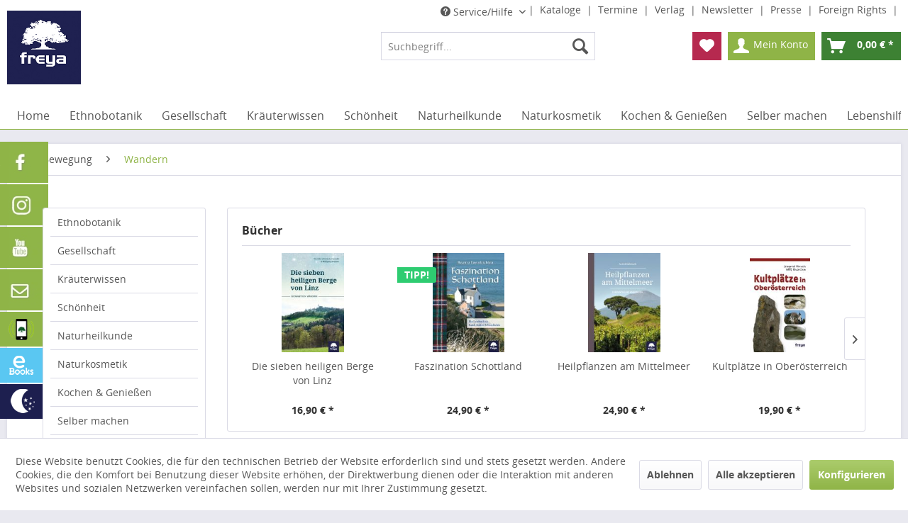

--- FILE ---
content_type: text/html; charset=UTF-8
request_url: https://shop.freya.at/shopware.php?sViewport=cat&sCategory=134
body_size: 14666
content:
<!DOCTYPE html>
<html class="no-js" lang="de" itemscope="itemscope" itemtype="http://schema.org/WebPage">
<head>
<meta charset="utf-8">
<meta name="author" content="" />
<meta name="robots" content="index,follow" />
<meta name="revisit-after" content="15 days" />
<meta name="keywords" content="" />
<meta name="description" content="" />
<meta property="og:type" content="product" />
<meta property="og:site_name" content="freya Verlag" />
<meta property="og:title" content="Wandern" />
<meta property="og:description" content="" />
<meta name="twitter:card" content="product" />
<meta name="twitter:site" content="freya Verlag" />
<meta name="twitter:title" content="Wandern" />
<meta name="twitter:description" content="" />
<meta property="og:image" content="https://shop.freya.at/media/image/73/ab/b7/Cover_freinbichler_faszinationschottland_FRONT_WEB62207e4eb8b27.jpg" />
<meta name="twitter:image" content="https://shop.freya.at/media/image/73/ab/b7/Cover_freinbichler_faszinationschottland_FRONT_WEB62207e4eb8b27.jpg" />
<meta itemprop="copyrightHolder" content="freya Verlag" />
<meta itemprop="copyrightYear" content="2014" />
<meta itemprop="isFamilyFriendly" content="True" />
<meta itemprop="image" content="https://shop.freya.at/media/image/79/f2/64/FREYA_Logomarke_2016_kl.jpg" />
<meta name="viewport" content="width=device-width, initial-scale=1.0, user-scalable=no">
<meta name="mobile-web-app-capable" content="yes">
<meta name="apple-mobile-web-app-title" content="freya Verlag">
<meta name="apple-mobile-web-app-capable" content="yes">
<meta name="apple-mobile-web-app-status-bar-style" content="default">
<link rel="apple-touch-icon-precomposed" href="/themes/Frontend/Responsive/frontend/_public/src/img/apple-touch-icon-precomposed.png">
<link rel="shortcut icon" href="https://shop.freya.at/media/unknown/ac/bf/a0/favicon57669f6e025c4.ico">
<meta name="msapplication-navbutton-color" content="#8fb447" />
<meta name="application-name" content="freya Verlag" />
<meta name="msapplication-starturl" content="https://shop.freya.at/" />
<meta name="msapplication-window" content="width=1024;height=768" />
<meta name="msapplication-TileImage" content="/themes/Frontend/Responsive/frontend/_public/src/img/win-tile-image.png">
<meta name="msapplication-TileColor" content="#8fb447">
<meta name="theme-color" content="#8fb447" />
<link rel="canonical" href="https://shop.freya.at/bewegung/wandern/" />
<title itemprop="name">Wandern | Bewegung | freya Verlag</title>
<link href="/web/cache/1741620709_eb8c726488c780774353bf9f25779bf6.css" media="all" rel="stylesheet" type="text/css" />
<script src="/themes/Frontend/Responsive/frontend/_public/src/js/vendors/modernizr/modernizr.custom.35977.js"></script>
</head>
<body class="is--ctl-listing is--act-index">
<div class="page-wrap">
<span class="fixed-icons-configuration" data-fixed-icons="true" data-fixedicons-position-icons="0" data-fixedicons-position-icons-top-bottom="0" data-fixedicons-distance-icons="200" data-fixedicons-viewPort-xs="1" data-fixedicons-viewPort-s="0" data-fixedicons-viewPort-m="0" data-fixedicons-viewPort-l="0" data-fixedicons-viewPort-xl="0" data-fixedicons-remvalue-icon-width="3.5" data-fixedicons-remvalue-text-width="4.5" data-fixedicons-icon-bgcolor="" data-fixedicons-icon-hoverbgcolor="" data-fixedicons-icon-fontcolor="" data-fixedicons-icon-hoverfontcolor="" data-fixedicons-enabled-on-frontpage="0" data-fixedicons-enabled-in-categorylistings="0" data-fixedicons-enabled-on-detailsite="0" data-fixedicons-enabled-in-cart="0" data-fixedicons-enabled-on-register="0" data-fixedicons-enabled-on-shippingpayment="0" data-fixedicons-enabled-in-confirm="0" data-fixedicons-enabled-in-bloglisting="0" data-fixedicons-enabled-on-blogdetailpage="0" data-fixedicons-enabled-on-note="0" data-fixedicons-enabled-on-search="0" data-fixedicons-enabled-on-custom="0" data-fixedicons-enabled-on-newsletter="0" data-fixedicons-enabled-on-forms="0" data-fixedicons-enabled-on-landingpages="0" data-fixedicons-enabled-on-account-index="0" data-fixedicons-enabled-on-account-profile="0" data-fixedicons-enabled-on-account-address="0" data-fixedicons-enabled-on-account-payment="0" data-fixedicons-enabled-on-account-orders="0" data-controllername="listing" data-actionname="index"></span>
<style type="text/css">
.fixed-icons {
top: 200px;
left: 0;
right: auto;
}
.fixed-icons ul.own-fixed-icons li {
left: -5rem;
transition: left 0.5s;
background-color: ;
}
.fixed-icons ul.own-fixed-icons li:hover {
left: 0rem;
transition: left 0.5s;
background-color: ;
}
.fixed-icons ul.own-fixed-icons a.own-icons-image,
.fixed-icons ul.own-fixed-icons span.own-icons-image {
width: 3.5rem;
}
.fixed-icons ul.own-fixed-icons a.own-icons-txt,
.fixed-icons ul.own-fixed-icons span.own-icons-txt {
width: 4.5rem;
color: ;
text-align: right;
padding-left: 0.5rem;
}
.fixed-icons ul.own-fixed-icons a.own-icons-txt:hover,
.fixed-icons ul.own-fixed-icons span.own-icons-txt:hover {
color: ;
}
.fixed-icons ul.own-fixed-icons li.individual-colors-4 {
background-color: #8fb447;
}
.fixed-icons ul.own-fixed-icons li.individual-colors-4:hover {
background-color: #8fb447;
}
.fixed-icons ul.own-fixed-icons li.individual-colors-4 a.own-icons-txt,
.fixed-icons ul.own-fixed-icons li.individual-colors-4 span.own-icons-txt {
color: #ffffff;
}
.fixed-icons ul.own-fixed-icons li.individual-colors-4 a.own-icons-txt:hover,
.fixed-icons ul.own-fixed-icons li.individual-colors-4 span.own-icons-txt:hover {
color: #ffffff;
}
.fixed-icons ul.own-fixed-icons li.individual-colors-5 {
background-color: #8fb447;
}
.fixed-icons ul.own-fixed-icons li.individual-colors-5:hover {
background-color: #8fb447;
}
.fixed-icons ul.own-fixed-icons li.individual-colors-5 a.own-icons-txt,
.fixed-icons ul.own-fixed-icons li.individual-colors-5 span.own-icons-txt {
color: #ffffff;
}
.fixed-icons ul.own-fixed-icons li.individual-colors-5 a.own-icons-txt:hover,
.fixed-icons ul.own-fixed-icons li.individual-colors-5 span.own-icons-txt:hover {
color: #ffffff;
}
.fixed-icons ul.own-fixed-icons li.individual-colors-6 {
background-color: #8fb447;
}
.fixed-icons ul.own-fixed-icons li.individual-colors-6:hover {
background-color: #8fb447;
}
.fixed-icons ul.own-fixed-icons li.individual-colors-6 a.own-icons-txt,
.fixed-icons ul.own-fixed-icons li.individual-colors-6 span.own-icons-txt {
color: #ffffff;
}
.fixed-icons ul.own-fixed-icons li.individual-colors-6 a.own-icons-txt:hover,
.fixed-icons ul.own-fixed-icons li.individual-colors-6 span.own-icons-txt:hover {
color: #ffffff;
}
.fixed-icons ul.own-fixed-icons li.individual-colors-7 {
background-color: #8fb447;
}
.fixed-icons ul.own-fixed-icons li.individual-colors-7:hover {
background-color: #8fb447;
}
.fixed-icons ul.own-fixed-icons li.individual-colors-7 a.own-icons-txt,
.fixed-icons ul.own-fixed-icons li.individual-colors-7 span.own-icons-txt {
color: #ffffff;
}
.fixed-icons ul.own-fixed-icons li.individual-colors-7 a.own-icons-txt:hover,
.fixed-icons ul.own-fixed-icons li.individual-colors-7 span.own-icons-txt:hover {
color: #ffffff;
}
.fixed-icons ul.own-fixed-icons li.individual-colors-8 {
background-color: #8fb447;
}
.fixed-icons ul.own-fixed-icons li.individual-colors-8:hover {
background-color: #8fb447;
}
.fixed-icons ul.own-fixed-icons li.individual-colors-8 a.own-icons-txt,
.fixed-icons ul.own-fixed-icons li.individual-colors-8 span.own-icons-txt {
color: #ffffff;
}
.fixed-icons ul.own-fixed-icons li.individual-colors-8 a.own-icons-txt:hover,
.fixed-icons ul.own-fixed-icons li.individual-colors-8 span.own-icons-txt:hover {
color: #ffffff;
}
.fixed-icons ul.own-fixed-icons li.individual-colors-2 {
background-color: #5ac7f2;
}
.fixed-icons ul.own-fixed-icons li.individual-colors-2:hover {
background-color: #009fe3;
}
.fixed-icons ul.own-fixed-icons li.individual-colors-2 a.own-icons-txt,
.fixed-icons ul.own-fixed-icons li.individual-colors-2 span.own-icons-txt {
color: #ffffff;
}
.fixed-icons ul.own-fixed-icons li.individual-colors-2 a.own-icons-txt:hover,
.fixed-icons ul.own-fixed-icons li.individual-colors-2 span.own-icons-txt:hover {
color: #ffffff;
}
.fixed-icons ul.own-fixed-icons li.individual-colors-3 {
background-color: #1d1f4f;
}
.fixed-icons ul.own-fixed-icons li.individual-colors-3:hover {
background-color: #4d52b5;
}
.fixed-icons ul.own-fixed-icons li.individual-colors-3 a.own-icons-txt,
.fixed-icons ul.own-fixed-icons li.individual-colors-3 span.own-icons-txt {
color: #ffffff;
}
.fixed-icons ul.own-fixed-icons li.individual-colors-3 a.own-icons-txt:hover,
.fixed-icons ul.own-fixed-icons li.individual-colors-3 span.own-icons-txt:hover {
color: #ffffff;
}
</style>
<div class="fixed-icons">
<ul class="own-fixed-icons">
<li class="individual-colors-4">
<a class="own-icons-txt" href="https://www.facebook.com/FreyaVerlag" target="_blank" title="Facebook" rel="nofollow">								Facebook
</a>												<a class="own-icons-image" href="https://www.facebook.com/FreyaVerlag" target="_blank" title="Facebook" rel="nofollow">															<figure class="own-fixed-icons-image">
<img src="https://shop.freya.at/download/icons/facebook.jpg"/>
</figure>
</a>											</li>
<li class="individual-colors-5">
<a class="own-icons-txt" href="https://www.instagram.com/freyaverlag/" target="_blank" title="Instagram" rel="nofollow">								Instagram
</a>												<a class="own-icons-image" href="https://www.instagram.com/freyaverlag/" target="_blank" title="Instagram" rel="nofollow">															<figure class="own-fixed-icons-image">
<img src="https://shop.freya.at/download/icons/instagram.jpg"/>
</figure>
</a>											</li>
<li class="individual-colors-6">
<a class="own-icons-txt" href="https://www.youtube.com/channel/UCxJg70V9LvBtkxgM_wlhH3g" target="_blank" title="Youtube" rel="nofollow">								Youtube
</a>												<a class="own-icons-image" href="https://www.youtube.com/channel/UCxJg70V9LvBtkxgM_wlhH3g" target="_blank" title="Youtube" rel="nofollow">															<figure class="own-fixed-icons-image">
<img src="https://shop.freya.at/download/icons/youtube.jpg"/>
</figure>
</a>											</li>
<li class="individual-colors-7">
<a class="own-icons-txt" href="http://shop.freya.at/kontaktformular" title="Kontakt">								Kontakt
</a>												<a class="own-icons-image" href="http://shop.freya.at/kontaktformular" title="Kontakt">															<figure class="own-fixed-icons-image">
<img src="https://shop.freya.at/download/icons/kontakt.jpg"/>
</figure>
</a>											</li>
<li class="individual-colors-8">
<a class="own-icons-txt" href="http://shop.freya.at/cat/index/sCategory/326" title="Bücher-App ">								Bücher-App
</a>												<a class="own-icons-image" href="http://shop.freya.at/cat/index/sCategory/326" title="Bücher-App ">															<figure class="own-fixed-icons-image">
<img src="https://shop.freya.at/media/image/app_icon.png"/>
</figure>
</a>											</li>
<li class="individual-colors-2">
<a class="own-icons-txt" href="http://shop.freya.at/ebooks/" title="Ebooks">								Freya-<br>eBooks
</a>												<a class="own-icons-image" href="http://shop.freya.at/ebooks/" title="Ebooks">															<figure class="own-fixed-icons-image">
<img src="https://shop.freya.at/media/image/77/f7/27/ebook_icon.png"/>
</figure>
</a>											</li>
<li class="individual-colors-3">
<a class="own-icons-txt" href="http://shop.freya.at/mondkalender_07.pdf" target="_blank" title="Mond-<br>Kalender">								Mond-<br>Kalender
</a>												<a class="own-icons-image" href="http://shop.freya.at/mondkalender_07.pdf" target="_blank" title="Mond-<br>Kalender">															<figure class="own-fixed-icons-image">
<img src="https://shop.freya.at/media/image/c7/47/f3/mondkalender_icon.png"/>
</figure>
</a>											</li>
</ul>
</div>
<noscript class="noscript-main">
<div class="alert is--warning">
<div class="alert--icon">
<i class="icon--element icon--warning"></i>
</div>
<div class="alert--content">
Um freya&#x20;Verlag in vollem Umfang nutzen zu k&ouml;nnen, empfehlen wir Ihnen Javascript in Ihrem Browser zu aktiveren.
</div>
</div>
</noscript>
<div style="display: none;" data-dropdownMenu="true"></div>
<header class="header-main">
<div class="top-bar">
<div class="container block-group">
<nav class="top-bar--navigation block" role="menubar">
&nbsp;|&nbsp;
<a class="navigation--link" href="https://shop.freya.at/kataloge" title="Kataloge">
Kataloge
</a>&nbsp;|&nbsp;
<a class="navigation--link" href="https://shop.freya.at/termine" title="Termine">
Termine
</a>&nbsp;|&nbsp;
<a class="navigation--link" href="/ueber-uns" title="Verlag">
Verlag
</a>&nbsp;|&nbsp;
<a class="navigation--link" href="https://shop.freya.at/newsletter" title="Newsletter">
Newsletter
</a>&nbsp;|&nbsp;
<a class="navigation--link" href="/presse-kontakt" title="Presse">
Presse
</a>&nbsp;|&nbsp;
<a class="navigation--link" href="https://shop.freya.at/foreign-rights" title="Foreign Rights">
Foreign Rights
</a>&nbsp;|&nbsp;
    



    

<div class="navigation--entry entry--service has--drop-down" role="menuitem" aria-haspopup="true" data-drop-down-menu="true">
<i class="icon--service"></i> Service/Hilfe
            <ul class="service--list is--rounded" role="menu">
                            <li class="service--entry" role="menuitem">
                    <a class="service--link" href="javascript:openCookieConsentManager()" title="Cookie settings" >
                        Cookie settings
                    </a>
                </li>
                            <li class="service--entry" role="menuitem">
                    <a class="service--link" href="https://shop.freya.at/datenschutz" title="Datenschutz" >
                        Datenschutz
                    </a>
                </li>
                            <li class="service--entry" role="menuitem">
                    <a class="service--link" href="https://shop.freya.at/flippage/freya_2025" title="Freya 2025" target="_blank">
                        Freya 2025
                    </a>
                </li>
                            <li class="service--entry" role="menuitem">
                    <a class="service--link" href="https://shop.freya.at/flippage/freya-fruehjahrkatalog-2026/#p=1" title="Frühjahrskatalog 2026" target="_blank">
                        Frühjahrskatalog 2026
                    </a>
                </li>
                            <li class="service--entry" role="menuitem">
                    <a class="service--link" href="https://shop.freya.at/kontaktformular" title="Kontakt" target="_self">
                        Kontakt
                    </a>
                </li>
                            <li class="service--entry" role="menuitem">
                    <a class="service--link" href="https://shop.freya.at/versand-und-zahlungsbedingungen" title="Versand und Zahlungsbedingungen" >
                        Versand und Zahlungsbedingungen
                    </a>
                </li>
                            <li class="service--entry" role="menuitem">
                    <a class="service--link" href="https://shop.freya.at/widerrufsrecht" title="Widerrufsrecht" >
                        Widerrufsrecht
                    </a>
                </li>
                            <li class="service--entry" role="menuitem">
                    <a class="service--link" href="https://shop.freya.at/agb" title="AGB" >
                        AGB
                    </a>
                </li>
                            <li class="service--entry" role="menuitem">
                    <a class="service--link" href="https://shop.freya.at/impressum" title="Impressum" >
                        Impressum
                    </a>
                </li>
                            <li class="service--entry" role="menuitem">
                    <a class="service--link" href="https://shop.freya.at/unser-magazin" title="Unser Magazin" target="_blank">
                        Unser Magazin
                    </a>
                </li>
                    </ul>
    

</div>
</nav>
</div>
</div>
<div class="container header--navigation">
<div class="logo-main block-group" role="banner">
<div class="logo--shop block">
<a class="logo--link" href="https://shop.freya.at/" title="freya Verlag - zur Startseite wechseln">
<picture>
<source srcset="https://shop.freya.at/media/image/79/f2/64/FREYA_Logomarke_2016_kl.jpg" media="(min-width: 78.75em)">
<source srcset="https://shop.freya.at/media/image/79/f2/64/FREYA_Logomarke_2016_kl.jpg" media="(min-width: 64em)">
<source srcset="https://shop.freya.at/media/image/79/f2/64/FREYA_Logomarke_2016_kl.jpg" media="(min-width: 48em)">
<img srcset="https://shop.freya.at/media/image/79/f2/64/FREYA_Logomarke_2016_kl.jpg" alt="freya Verlag - zur Startseite wechseln" />
</picture>
</a>
</div>
</div>
<nav class="shop--navigation block-group">
<ul class="navigation--list block-group" role="menubar">
<li class="navigation--entry entry--menu-left" role="menuitem">
<a class="entry--link entry--trigger btn is--icon-left" href="#offcanvas--left" data-offcanvas="true" data-offCanvasSelector=".sidebar-main">
<i class="icon--menu"></i> Menü
</a>
</li>
<li class="navigation--entry entry--search" role="menuitem" data-search="true" aria-haspopup="true">
<a class="btn entry--link entry--trigger" href="#show-hide--search" title="Suche anzeigen / schließen">
<i class="icon--search"></i>
<span class="search--display">Suchen</span>
</a>
<form action="/search" method="get" class="main-search--form">
<input type="search" name="sSearch" class="main-search--field" autocomplete="off" autocapitalize="off" placeholder="Suchbegriff..." maxlength="30" />
<button type="submit" class="main-search--button">
<i class="icon--search"></i>
<span class="main-search--text">Suchen</span>
</button>
<div class="form--ajax-loader">&nbsp;</div>
</form>
<div class="main-search--results"></div>
</li>
    <li class="navigation--entry entry--notepad" role="menuitem">
        <a href="https://shop.freya.at/note" title="Merkzettel" class="btn">
            <i class="icon--heart"></i>
                    </a>
    </li>




    <li class="navigation--entry entry--account" role="menuitem">
        
            <a href="https://shop.freya.at/account" title="Mein Konto" class="btn is--icon-left entry--link account--link">
                <i class="icon--account"></i>
                <span class="account--display">
                    Mein Konto
                </span>
            </a>
        
    </li>




    <li class="navigation--entry entry--cart" role="menuitem">
        <a class="btn is--icon-left cart--link" href="https://shop.freya.at/checkout/cart" title="Warenkorb">
            <span class="cart--display">
                                    Warenkorb
                            </span>

            <span class="badge is--primary is--minimal cart--quantity is--hidden">0</span>

            <i class="icon--basket"></i>

            <span class="cart--amount">
                0,00&nbsp;&euro; *
            </span>
        </a>
        <div class="ajax-loader">&nbsp;</div>
    </li>



</ul>
</nav>
<div class="container--ajax-cart" data-collapse-cart="true" data-displayMode="offcanvas"></div>
</div>
</header>
<nav class="navigation-main">
<div class="container" data-menu-scroller="true" data-listSelector=".navigation--list.container" data-viewPortSelector=".navigation--list-wrapper">
<div class="navigation--list-wrapper">
<ul class="navigation--list container" role="menubar" itemscope="itemscope" itemtype="http://schema.org/SiteNavigationElement">
<li class="navigation--entry is--home" role="menuitem"><a class="navigation--link is--first" href="https://shop.freya.at/" title="Home" itemprop="url"><span itemprop="name">Home</span></a></li><li class="navigation--entry" role="menuitem"><a class="navigation--link" href="https://shop.freya.at/ethnobotanik/" title="Ethnobotanik" itemprop="url"><span itemprop="name">Ethnobotanik</span></a></li><li class="navigation--entry dropactive" role="menuitem"><a class="navigation--link" href="https://shop.freya.at/gesellschaft/" title="Gesellschaft" itemprop="url"><span itemprop="name">Gesellschaft</span></a>					        <ul class="menu--list menu--level-1">
<li class="menu--list-item item--level-1">
<a href="https://shop.freya.at/gesellschaft/ratgeber/" class="menu--list-item-link" title="Ratgeber">Ratgeber</a>
</li>
<li class="menu--list-item item--level-1">
<a href="https://shop.freya.at/gesellschaft/gesundheit/" class="menu--list-item-link" title="Gesundheit">Gesundheit</a>
</li>
<li class="menu--list-item item--level-1">
<a href="https://shop.freya.at/gesellschaft/debattenbuch/" class="menu--list-item-link" title="Debattenbuch">Debattenbuch</a>
</li>
<li class="menu--list-item item--level-1">
<a href="https://shop.freya.at/gesellschaft/umwelt/" class="menu--list-item-link" title="Umwelt">Umwelt</a>
</li>
</ul>
</li><li class="navigation--entry dropactive" role="menuitem"><a class="navigation--link" href="https://shop.freya.at/kraeuterwissen/" title="Kräuterwissen" itemprop="url"><span itemprop="name">Kräuterwissen</span></a>					        <ul class="menu--list menu--level-1">
<li class="menu--list-item item--level-1">
<a href="https://shop.freya.at/kraeuterwissen/pflanzen-kraeuter/" class="menu--list-item-link" title="Pflanzen & Kräuter ">Pflanzen & Kräuter </a>
</li>
<li class="menu--list-item item--level-1">
<a href="https://shop.freya.at/kraeuterwissen/baumheilkunde/" class="menu--list-item-link" title="Baumheilkunde">Baumheilkunde</a>
</li>
<li class="menu--list-item item--level-1">
<a href="https://shop.freya.at/kraeuterwissen/altes-wissen-brauchtum/" class="menu--list-item-link" title="Altes Wissen & Brauchtum ">Altes Wissen & Brauchtum </a>
</li>
<li class="menu--list-item item--level-1">
<a href="https://shop.freya.at/kraeuterwissen/rezepte/" class="menu--list-item-link" title="Rezepte">Rezepte</a>
</li>
<li class="menu--list-item item--level-1">
<a href="https://shop.freya.at/kraeuterwissen/raeuchern/" class="menu--list-item-link" title="Räuchern">Räuchern</a>
</li>
<li class="menu--list-item item--level-1">
<a href="https://shop.freya.at/kraeuterwissen/fuer-kinder/" class="menu--list-item-link" title="für Kinder">für Kinder</a>
</li>
</ul>
</li><li class="navigation--entry" role="menuitem"><a class="navigation--link" href="https://shop.freya.at/schoenheit/" title="Schönheit" itemprop="url"><span itemprop="name">Schönheit</span></a></li><li class="navigation--entry dropactive" role="menuitem"><a class="navigation--link" href="https://shop.freya.at/naturheilkunde/" title="Naturheilkunde" itemprop="url"><span itemprop="name">Naturheilkunde</span></a>					        <ul class="menu--list menu--level-1">
<li class="menu--list-item item--level-1">
<a href="https://shop.freya.at/naturheilkunde/heilpflanzen/" class="menu--list-item-link" title="Heilpflanzen">Heilpflanzen</a>
</li>
<li class="menu--list-item item--level-1">
<a href="https://shop.freya.at/naturheilkunde/heilverfahren/" class="menu--list-item-link" title="Heilverfahren">Heilverfahren</a>
</li>
<li class="menu--list-item item--level-1">
<a href="https://shop.freya.at/naturheilkunde/tierheilkunde/" class="menu--list-item-link" title="Tierheilkunde">Tierheilkunde</a>
</li>
</ul>
</li><li class="navigation--entry dropactive" role="menuitem"><a class="navigation--link" href="https://shop.freya.at/naturkosmetik/" title="Naturkosmetik" itemprop="url"><span itemprop="name">Naturkosmetik</span></a>					        <ul class="menu--list menu--level-1">
<li class="menu--list-item item--level-1">
<a href="https://shop.freya.at/naturkosmetik/vegan/" class="menu--list-item-link" title="Vegan">Vegan</a>
</li>
<li class="menu--list-item item--level-1">
<a href="https://shop.freya.at/naturkosmetik/seife/" class="menu--list-item-link" title="Seife">Seife</a>
</li>
<li class="menu--list-item item--level-1">
<a href="https://shop.freya.at/naturkosmetik/kinderpflege/" class="menu--list-item-link" title="Kinderpflege">Kinderpflege</a>
</li>
<li class="menu--list-item item--level-1">
<a href="https://shop.freya.at/naturkosmetik/aetherische-oele/" class="menu--list-item-link" title="Ätherische Öle">Ätherische Öle</a>
</li>
</ul>
</li><li class="navigation--entry dropactive" role="menuitem"><a class="navigation--link" href="https://shop.freya.at/kochen-geniessen/" title="Kochen & Genießen" itemprop="url"><span itemprop="name">Kochen & Genießen</span></a>					        <ul class="menu--list menu--level-1">
<li class="menu--list-item item--level-1">
<a href="https://shop.freya.at/kochen-geniessen/mit-kraeutern/" class="menu--list-item-link" title="mit Kräutern">mit Kräutern</a>
</li>
<li class="menu--list-item item--level-1">
<a href="https://shop.freya.at/kochen-geniessen/vegan/" class="menu--list-item-link" title="Vegan">Vegan</a>
</li>
<li class="menu--list-item item--level-1">
<a href="https://shop.freya.at/kochen-geniessen/vegetarisch/" class="menu--list-item-link" title="Vegetarisch">Vegetarisch</a>
</li>
<li class="menu--list-item item--level-1">
<a href="https://shop.freya.at/kochen-geniessen/diaet-detox/" class="menu--list-item-link" title="Diät & Detox">Diät & Detox</a>
</li>
<li class="menu--list-item item--level-1">
<a href="https://shop.freya.at/kochen-geniessen/kochen/" class="menu--list-item-link" title="Kochen">Kochen</a>
</li>
<li class="menu--list-item item--level-1">
<a href="https://shop.freya.at/kochen-geniessen/backen/" class="menu--list-item-link" title="Backen">Backen</a>
</li>
</ul>
</li><li class="navigation--entry dropactive" role="menuitem"><a class="navigation--link" href="https://shop.freya.at/selber-machen/" title="Selber machen" itemprop="url"><span itemprop="name">Selber machen</span></a>					        <ul class="menu--list menu--level-1">
<li class="menu--list-item item--level-1">
<a href="https://shop.freya.at/selber-machen/kraeuter-anwenden/" class="menu--list-item-link" title="Kräuter anwenden">Kräuter anwenden</a>
</li>
<li class="menu--list-item item--level-1">
<a href="https://shop.freya.at/selber-machen/kosmetik/" class="menu--list-item-link" title="Kosmetik">Kosmetik</a>
</li>
<li class="menu--list-item item--level-1">
<a href="https://shop.freya.at/selber-machen/haushalt/" class="menu--list-item-link" title="Haushalt">Haushalt</a>
</li>
<li class="menu--list-item item--level-1">
<a href="https://shop.freya.at/selber-machen/kreativ-sein/" class="menu--list-item-link" title="kreativ sein">kreativ sein</a>
</li>
<li class="menu--list-item item--level-1">
<a href="https://shop.freya.at/selber-machen/diy/" class="menu--list-item-link" title="DIY ">DIY </a>
</li>
</ul>
</li><li class="navigation--entry dropactive" role="menuitem"><a class="navigation--link" href="https://shop.freya.at/lebenshilfe/" title="Lebenshilfe" itemprop="url"><span itemprop="name">Lebenshilfe</span></a>					        <ul class="menu--list menu--level-1">
<li class="menu--list-item item--level-1">
<a href="https://shop.freya.at/lebenshilfe/radiaesthesie/" class="menu--list-item-link" title="Radiästhesie">Radiästhesie</a>
</li>
<li class="menu--list-item item--level-1">
<a href="https://shop.freya.at/lebenshilfe/heilmethoden/" class="menu--list-item-link" title="Heilmethoden">Heilmethoden</a>
</li>
<li class="menu--list-item item--level-1">
<a href="https://shop.freya.at/lebenshilfe/energien-lenken/" class="menu--list-item-link" title="Energien lenken">Energien lenken</a>
</li>
<li class="menu--list-item item--level-1">
<a href="https://shop.freya.at/lebenshilfe/astrologie/" class="menu--list-item-link" title="Astrologie">Astrologie</a>
</li>
<li class="menu--list-item item--level-1">
<a href="https://shop.freya.at/lebenshilfe/schamanismus/" class="menu--list-item-link" title="Schamanismus">Schamanismus</a>
</li>
<li class="menu--list-item item--level-1">
<a href="https://shop.freya.at/lebenshilfe/esoterik/" class="menu--list-item-link" title="Esoterik">Esoterik</a>
</li>
<li class="menu--list-item item--level-1">
<a href="https://shop.freya.at/lebenshilfe/psychologie/" class="menu--list-item-link" title="Psychologie">Psychologie</a>
</li>
</ul>
</li><li class="navigation--entry dropactive" role="menuitem"><a class="navigation--link" href="https://shop.freya.at/belletristik/" title="Belletristik" itemprop="url"><span itemprop="name">Belletristik</span></a>					        <ul class="menu--list menu--level-1">
<li class="menu--list-item item--level-1">
<a href="https://shop.freya.at/belletristik/lyrik/" class="menu--list-item-link" title="Lyrik">Lyrik</a>
</li>
<li class="menu--list-item item--level-1">
<a href="https://shop.freya.at/belletristik/erinnerungen/" class="menu--list-item-link" title="Erinnerungen">Erinnerungen</a>
</li>
<li class="menu--list-item item--level-1">
<a href="https://shop.freya.at/belletristik/poesie/" class="menu--list-item-link" title="Poesie">Poesie</a>
</li>
<li class="menu--list-item item--level-1">
<a href="https://shop.freya.at/belletristik/kunst-und-kultur/" class="menu--list-item-link" title="Kunst und Kultur">Kunst und Kultur</a>
</li>
<li class="menu--list-item item--level-1">
<a href="https://shop.freya.at/belletristik/kurzgeschichten/" class="menu--list-item-link" title="Kurzgeschichten">Kurzgeschichten</a>
</li>
<li class="menu--list-item item--level-1">
<a href="https://shop.freya.at/belletristik/x-perten/" class="menu--list-item-link" title="X Perten">X Perten</a>
</li>
<li class="menu--list-item item--level-1">
<a href="https://shop.freya.at/belletristik/kultur/" class="menu--list-item-link" title="Kultur">Kultur</a>
</li>
<li class="menu--list-item item--level-1">
<a href="https://shop.freya.at/belletristik/kinderbuch/" class="menu--list-item-link" title="Kinderbuch">Kinderbuch</a>
</li>
<li class="menu--list-item item--level-1">
<a href="https://shop.freya.at/belletristik/humor/" class="menu--list-item-link" title="Humor">Humor</a>
</li>
</ul>
</li><li class="navigation--entry is--active dropactive" role="menuitem"><a class="navigation--link is--active" href="https://shop.freya.at/bewegung/" title="Bewegung" itemprop="url"><span itemprop="name">Bewegung</span></a>					        <ul class="menu--list menu--level-1">
<li class="menu--list-item item--level-1">
<a href="https://shop.freya.at/bewegung/wandern/" class="menu--list-item-link" title="Wandern">Wandern</a>
</li>
<li class="menu--list-item item--level-1">
<a href="https://shop.freya.at/bewegung/bewegung/" class="menu--list-item-link" title="Bewegung">Bewegung</a>
</li>
</ul>
</li>					    </ul>
</div>
</div>
</nav>
<section class="content-main container block-group">
<nav class="content--breadcrumb block">
<ul class="breadcrumb--list" role="menu" itemscope itemtype="http://schema.org/BreadcrumbList">
<li class="breadcrumb--entry" itemprop="itemListElement" itemscope itemtype="http://schema.org/ListItem">
<a class="breadcrumb--link" href="https://shop.freya.at/bewegung/" title="Bewegung" itemprop="item">
<link itemprop="url" href="https://shop.freya.at/bewegung/" />
<span class="breadcrumb--title" itemprop="name">Bewegung</span>
</a>
<meta itemprop="position" content="0" />
</li>
<li class="breadcrumb--separator">
<i class="icon--arrow-right"></i>
</li>
<li class="breadcrumb--entry is--active" itemprop="itemListElement" itemscope itemtype="http://schema.org/ListItem">
<a class="breadcrumb--link" href="https://shop.freya.at/bewegung/wandern/" title="Wandern" itemprop="item">
<link itemprop="url" href="https://shop.freya.at/bewegung/wandern/" />
<span class="breadcrumb--title" itemprop="name">Wandern</span>
</a>
<meta itemprop="position" content="1" />
</li>
</ul>
</nav>
<div class="content-main--inner">
<aside class="sidebar-main off-canvas">
<div class="navigation--smartphone">
<ul class="navigation--list ">
<li class="navigation--entry entry--close-off-canvas">
<a href="#close-categories-menu" title="Menü schließen" class="navigation--link">
Menü schließen <i class="icon--arrow-right"></i>
</a>
</li>
</ul>
<div class="mobile--switches">

    



    

</div>
</div>
<div class="sidebar--categories-wrapper" data-subcategory-nav="true" data-mainCategoryId="3" data-categoryId="134" data-fetchUrl="/widgets/listing/getCategory/categoryId/134">
<div class="categories--headline navigation--headline">
Kategorien
</div>
<div class="sidebar--categories-navigation">
<ul class="sidebar--navigation categories--navigation navigation--list is--drop-down is--level0 is--rounded" role="menu">
<li class="navigation--entry" role="menuitem">
<a class="navigation--link" href="https://shop.freya.at/ethnobotanik/" data-categoryId="461" data-fetchUrl="/widgets/listing/getCategory/categoryId/461" title="Ethnobotanik">
Ethnobotanik
</a>
</li>
<li class="navigation--entry has--sub-children" role="menuitem">
<a class="navigation--link link--go-forward" href="https://shop.freya.at/gesellschaft/" data-categoryId="390" data-fetchUrl="/widgets/listing/getCategory/categoryId/390" title="Gesellschaft">
Gesellschaft
<span class="is--icon-right">
<i class="icon--arrow-right"></i>
</span>
</a>
</li>
<li class="navigation--entry has--sub-children" role="menuitem">
<a class="navigation--link link--go-forward" href="https://shop.freya.at/kraeuterwissen/" data-categoryId="80" data-fetchUrl="/widgets/listing/getCategory/categoryId/80" title="Kräuterwissen">
Kräuterwissen
<span class="is--icon-right">
<i class="icon--arrow-right"></i>
</span>
</a>
</li>
<li class="navigation--entry" role="menuitem">
<a class="navigation--link" href="https://shop.freya.at/schoenheit/" data-categoryId="449" data-fetchUrl="/widgets/listing/getCategory/categoryId/449" title="Schönheit">
Schönheit
</a>
</li>
<li class="navigation--entry has--sub-children" role="menuitem">
<a class="navigation--link link--go-forward" href="https://shop.freya.at/naturheilkunde/" data-categoryId="88" data-fetchUrl="/widgets/listing/getCategory/categoryId/88" title="Naturheilkunde">
Naturheilkunde
<span class="is--icon-right">
<i class="icon--arrow-right"></i>
</span>
</a>
</li>
<li class="navigation--entry has--sub-children" role="menuitem">
<a class="navigation--link link--go-forward" href="https://shop.freya.at/naturkosmetik/" data-categoryId="104" data-fetchUrl="/widgets/listing/getCategory/categoryId/104" title="Naturkosmetik">
Naturkosmetik
<span class="is--icon-right">
<i class="icon--arrow-right"></i>
</span>
</a>
</li>
<li class="navigation--entry has--sub-children" role="menuitem">
<a class="navigation--link link--go-forward" href="https://shop.freya.at/kochen-geniessen/" data-categoryId="94" data-fetchUrl="/widgets/listing/getCategory/categoryId/94" title="Kochen &amp; Genießen">
Kochen & Genießen
<span class="is--icon-right">
<i class="icon--arrow-right"></i>
</span>
</a>
</li>
<li class="navigation--entry has--sub-children" role="menuitem">
<a class="navigation--link link--go-forward" href="https://shop.freya.at/selber-machen/" data-categoryId="110" data-fetchUrl="/widgets/listing/getCategory/categoryId/110" title="Selber machen">
Selber machen
<span class="is--icon-right">
<i class="icon--arrow-right"></i>
</span>
</a>
</li>
<li class="navigation--entry has--sub-children" role="menuitem">
<a class="navigation--link link--go-forward" href="https://shop.freya.at/lebenshilfe/" data-categoryId="116" data-fetchUrl="/widgets/listing/getCategory/categoryId/116" title="Lebenshilfe">
Lebenshilfe
<span class="is--icon-right">
<i class="icon--arrow-right"></i>
</span>
</a>
</li>
<li class="navigation--entry has--sub-children" role="menuitem">
<a class="navigation--link link--go-forward" href="https://shop.freya.at/belletristik/" data-categoryId="123" data-fetchUrl="/widgets/listing/getCategory/categoryId/123" title="Belletristik">
Belletristik
<span class="is--icon-right">
<i class="icon--arrow-right"></i>
</span>
</a>
</li>
<li class="navigation--entry is--active has--sub-categories has--sub-children" role="menuitem">
<a class="navigation--link is--active has--sub-categories link--go-forward" href="https://shop.freya.at/bewegung/" data-categoryId="131" data-fetchUrl="/widgets/listing/getCategory/categoryId/131" title="Bewegung">
Bewegung
<span class="is--icon-right">
<i class="icon--arrow-right"></i>
</span>
</a>
<ul class="sidebar--navigation categories--navigation navigation--list is--level1 is--rounded" role="menu">
<li class="navigation--entry is--active" role="menuitem">
<a class="navigation--link is--active" href="https://shop.freya.at/bewegung/wandern/" data-categoryId="134" data-fetchUrl="/widgets/listing/getCategory/categoryId/134" title="Wandern">
Wandern
</a>
</li>
<li class="navigation--entry" role="menuitem">
<a class="navigation--link" href="https://shop.freya.at/bewegung/bewegung/" data-categoryId="136" data-fetchUrl="/widgets/listing/getCategory/categoryId/136" title="Bewegung">
Bewegung
</a>
</li>
</ul>
</li>
<li class="navigation--entry" role="menuitem">
<a class="navigation--link" href="https://shop.freya.at/neuerscheinungen/" data-categoryId="321" data-fetchUrl="/widgets/listing/getCategory/categoryId/321" title="Neuerscheinungen">
Neuerscheinungen
</a>
</li>
<li class="navigation--entry" role="menuitem">
<a class="navigation--link" href="https://shop.freya.at/in-kuerze/" data-categoryId="322" data-fetchUrl="/widgets/listing/getCategory/categoryId/322" title="In Kürze">
In Kürze
</a>
</li>
<li class="navigation--entry" role="menuitem">
<a class="navigation--link" href="https://shop.freya.at/beliebt/" data-categoryId="323" data-fetchUrl="/widgets/listing/getCategory/categoryId/323" title="Beliebt">
Beliebt
</a>
</li>
<li class="navigation--entry" role="menuitem">
<a class="navigation--link" href="https://shop.freya.at/ebooks/" data-categoryId="324" data-fetchUrl="/widgets/listing/getCategory/categoryId/324" title="eBooks">
eBooks
</a>
</li>
<li class="navigation--entry" role="menuitem">
<a class="navigation--link" href="https://shop.freya.at/freya-appt/" data-categoryId="326" data-fetchUrl="/widgets/listing/getCategory/categoryId/326" title="FREYA APPT! ">
FREYA APPT!
</a>
</li>
<li class="navigation--entry has--sub-children" role="menuitem">
<a class="navigation--link link--go-forward" href="https://shop.freya.at/autorinnen/" data-categoryId="60" data-fetchUrl="/widgets/listing/getCategory/categoryId/60" title="AutorInnen">
AutorInnen
<span class="is--icon-right">
<i class="icon--arrow-right"></i>
</span>
</a>
</li>
</ul>
</div>
<div class="shop-sites--container is--rounded">
<div class="shop-sites--headline navigation--headline">
Informationen
</div>
<ul class="shop-sites--navigation sidebar--navigation navigation--list is--drop-down is--level0" role="menu">
<li class="navigation--entry" role="menuitem">
<a class="navigation--link" href="javascript:openCookieConsentManager()" title="Cookie settings" data-categoryId="84" data-fetchUrl="/widgets/listing/getCustomPage/pageId/84" >
Cookie settings
</a>
</li>
<li class="navigation--entry" role="menuitem">
<a class="navigation--link" href="https://shop.freya.at/datenschutz" title="Datenschutz" data-categoryId="81" data-fetchUrl="/widgets/listing/getCustomPage/pageId/81" >
Datenschutz
</a>
</li>
<li class="navigation--entry" role="menuitem">
<a class="navigation--link" href="https://shop.freya.at/flippage/freya_2025" title="Freya 2025" data-categoryId="79" data-fetchUrl="/widgets/listing/getCustomPage/pageId/79" target="_blank">
Freya 2025
</a>
</li>
<li class="navigation--entry" role="menuitem">
<a class="navigation--link" href="https://shop.freya.at/flippage/freya-fruehjahrkatalog-2026/#p=1" title="Frühjahrskatalog 2026" data-categoryId="82" data-fetchUrl="/widgets/listing/getCustomPage/pageId/82" target="_blank">
Frühjahrskatalog 2026
</a>
</li>
<li class="navigation--entry" role="menuitem">
<a class="navigation--link" href="https://shop.freya.at/kontaktformular" title="Kontakt" data-categoryId="1" data-fetchUrl="/widgets/listing/getCustomPage/pageId/1" target="_self">
Kontakt
</a>
</li>
<li class="navigation--entry" role="menuitem">
<a class="navigation--link" href="https://shop.freya.at/versand-und-zahlungsbedingungen" title="Versand und Zahlungsbedingungen" data-categoryId="6" data-fetchUrl="/widgets/listing/getCustomPage/pageId/6" >
Versand und Zahlungsbedingungen
</a>
</li>
<li class="navigation--entry" role="menuitem">
<a class="navigation--link" href="https://shop.freya.at/widerrufsrecht" title="Widerrufsrecht" data-categoryId="8" data-fetchUrl="/widgets/listing/getCustomPage/pageId/8" >
Widerrufsrecht
</a>
</li>
<li class="navigation--entry" role="menuitem">
<a class="navigation--link" href="https://shop.freya.at/agb" title="AGB" data-categoryId="4" data-fetchUrl="/widgets/listing/getCustomPage/pageId/4" >
AGB
</a>
</li>
<li class="navigation--entry" role="menuitem">
<a class="navigation--link" href="https://shop.freya.at/impressum" title="Impressum" data-categoryId="3" data-fetchUrl="/widgets/listing/getCustomPage/pageId/3" >
Impressum
</a>
</li>
<li class="navigation--entry" role="menuitem">
<a class="navigation--link" href="https://shop.freya.at/unser-magazin" title="Unser Magazin" data-categoryId="80" data-fetchUrl="/widgets/listing/getCustomPage/pageId/80" target="_blank">
Unser Magazin
</a>
</li>
</ul>
</div>
<div class="paypal-sidebar panel">
<div class="panel--body">
<a onclick="window.open(this.href, 'olcwhatispaypal','toolbar=no, location=no, directories=no, status=no, menubar=no, scrollbars=yes, resizable=yes, width=400, height=500'); return false;" href="https://www.paypal.com/de/cgi-bin/webscr?cmd=xpt/cps/popup/OLCWhatIsPayPal-outside" title="Wir akzeptieren PayPal" target="_blank" rel="nofollow">
<img class="paypal-sidebar--logo" src="/engine/Shopware/Plugins/Community/Frontend/SwagPaymentPaypal/Views/responsive/frontend/_public/src/img/paypal-logo.png" alt="PayPal Logo"/>
</a>
</div>
</div>
</div>
</aside>
<div class="content--wrapper">
<div class="content listing--content">

            
            <div class="topseller panel has--border is--rounded">
                

                    
                        <div class="topseller--title panel--title is--underline">
                            Bücher
                        </div>
                    

                    
                        
                                                                                                                        



    <div class="product-slider topseller--content panel--body"
                                                                                                                                                                                                                                                            data-product-slider="true">

        
            <div class="product-slider--container">
                                    


    <div class="product-slider--item">
        
            

    <div class="product--box box--slider"
         data-page-index=""
         data-ordernumber="978-3-99025-336-6"
          data-category-id="">

        
            <div class="box--content is--rounded">

                
                
                    


    <div class="product--badges">

        
        
                    

        
        
                    

        
        
                    

        
        
                    
    </div>







                

                
                    <div class="product--info">

                        
                        
                            <a href="https://shop.freya.at/lebenshilfe/energien-lenken/465/die-sieben-heiligen-berge-von-linz"
   title="Die sieben heiligen Berge von Linz"
   class="product--image">
    
        <span class="image--element">
            
                <span class="image--media">

                    
                    
                        
                        
                            <img srcset="https://shop.freya.at/media/image/d2/2f/76/Cover_lamprechtstrasser_siebenbergelinz_front_web5ae17e394d028_200x200.jpg, https://shop.freya.at/media/image/10/f1/63/Cover_lamprechtstrasser_siebenbergelinz_front_web5ae17e394d028_200x200@2x.jpg 2x"
                                 alt="Die sieben heiligen Berge von Linz"
                                 title="Die sieben heiligen Berge von Linz" />
                        
                                    </span>
            
        </span>
    
</a>
                        

                        
                        

                        
                        
                            <a href="https://shop.freya.at/lebenshilfe/energien-lenken/465/die-sieben-heiligen-berge-von-linz"
                               class="product--title"
                               title="Die sieben heiligen Berge von Linz">
                                Die sieben heiligen Berge von Linz
                            </a>
                        

                        
                        
                       
                        
                        

                        
                            <div class="product--price-info">

                                
                                
                                    
<div class="price--unit">

    
    
    
    </div>                                

                                
                                
                                    
<div class="product--price">

    
    
        <span class="price--default is--nowrap">
                        16,90&nbsp;&euro;
            *
        </span>
    

    
    
            
</div>
                                
                            </div>
                        

                        
                        
                    </div>
                
            </div>
        
    </div>


        </div>
                    


    <div class="product-slider--item">
        
            

    <div class="product--box box--slider"
         data-page-index=""
         data-ordernumber="978-3-99025-446-2"
          data-category-id="">

        
            <div class="box--content is--rounded">

                
                
                    


    <div class="product--badges">

        
        
                    

        
        
                            <div class="product--badge badge--recommend">
                    TIPP!
                </div>
                    

        
        
                    

        
        
                    
    </div>







                

                
                    <div class="product--info">

                        
                        
                            <a href="https://shop.freya.at/bewegung/wandern/554/faszination-schottland"
   title="Faszination Schottland"
   class="product--image">
    
        <span class="image--element">
            
                <span class="image--media">

                    
                    
                        
                        
                            <img srcset="https://shop.freya.at/media/image/83/46/41/Cover_freinbichler_faszinationschottland_FRONT_WEB62207e4eb8b27_200x200.jpg, https://shop.freya.at/media/image/3b/79/8c/Cover_freinbichler_faszinationschottland_FRONT_WEB62207e4eb8b27_200x200@2x.jpg 2x"
                                 alt="Faszination Schottland"
                                 title="Faszination Schottland" />
                        
                                    </span>
            
        </span>
    
</a>
                        

                        
                        

                        
                        
                            <a href="https://shop.freya.at/bewegung/wandern/554/faszination-schottland"
                               class="product--title"
                               title="Faszination Schottland">
                                Faszination Schottland
                            </a>
                        

                        
                        
                       
                        
                        

                        
                            <div class="product--price-info">

                                
                                
                                    
<div class="price--unit">

    
    
    
    </div>                                

                                
                                
                                    
<div class="product--price">

    
    
        <span class="price--default is--nowrap">
                        24,90&nbsp;&euro;
            *
        </span>
    

    
    
            
</div>
                                
                            </div>
                        

                        
                        
                    </div>
                
            </div>
        
    </div>


        </div>
                    


    <div class="product-slider--item">
        
            

    <div class="product--box box--slider"
         data-page-index=""
         data-ordernumber="978-3-99025-298-7"
          data-category-id="">

        
            <div class="box--content is--rounded">

                
                
                    


    <div class="product--badges">

        
        
                    

        
        
                    

        
        
                    

        
        
                    
    </div>







                

                
                    <div class="product--info">

                        
                        
                            <a href="https://shop.freya.at/kraeuterwissen/pflanzen-kraeuter/420/heilpflanzen-am-mittelmeer"
   title="Heilpflanzen am Mittelmeer"
   class="product--image">
    
        <span class="image--element">
            
                <span class="image--media">

                    
                    
                        
                        
                            <img srcset="https://shop.freya.at/media/image/48/66/f5/COVER_suessmuth_heilpflanzen_mittelmeer_FRONT_WEB_200x200.jpg, https://shop.freya.at/media/image/00/15/0a/COVER_suessmuth_heilpflanzen_mittelmeer_FRONT_WEB_200x200@2x.jpg 2x"
                                 alt="Heilpflanzen am Mittelmeer"
                                 title="Heilpflanzen am Mittelmeer" />
                        
                                    </span>
            
        </span>
    
</a>
                        

                        
                        

                        
                        
                            <a href="https://shop.freya.at/kraeuterwissen/pflanzen-kraeuter/420/heilpflanzen-am-mittelmeer"
                               class="product--title"
                               title="Heilpflanzen am Mittelmeer">
                                Heilpflanzen am Mittelmeer
                            </a>
                        

                        
                        
                       
                        
                        

                        
                            <div class="product--price-info">

                                
                                
                                    
<div class="price--unit">

    
    
    
    </div>                                

                                
                                
                                    
<div class="product--price">

    
    
        <span class="price--default is--nowrap">
                        24,90&nbsp;&euro;
            *
        </span>
    

    
    
            
</div>
                                
                            </div>
                        

                        
                        
                    </div>
                
            </div>
        
    </div>


        </div>
                    


    <div class="product-slider--item">
        
            

    <div class="product--box box--slider"
         data-page-index=""
         data-ordernumber="978-3-902540-17-1"
          data-category-id="">

        
            <div class="box--content is--rounded">

                
                
                    


    <div class="product--badges">

        
        
                    

        
        
                    

        
        
                    

        
        
                    
    </div>







                

                
                    <div class="product--info">

                        
                        
                            <a href="https://shop.freya.at/autorinnen/hirsch-siegrid/327/kultplaetze-in-oberoesterreich"
   title="Kultplätze in Oberösterreich"
   class="product--image">
    
        <span class="image--element">
            
                <span class="image--media">

                    
                    
                        
                        
                            <img srcset="https://shop.freya.at/media/image/26/f6/53/9783902540171_200x200.jpg, https://shop.freya.at/media/image/db/33/63/9783902540171_200x200@2x.jpg 2x"
                                 alt="Kultplätze in Oberösterreich"
                                 title="Kultplätze in Oberösterreich" />
                        
                                    </span>
            
        </span>
    
</a>
                        

                        
                        

                        
                        
                            <a href="https://shop.freya.at/autorinnen/hirsch-siegrid/327/kultplaetze-in-oberoesterreich"
                               class="product--title"
                               title="Kultplätze in Oberösterreich">
                                Kultplätze in Oberösterreich
                            </a>
                        

                        
                        
                       
                        
                        

                        
                            <div class="product--price-info">

                                
                                
                                    
<div class="price--unit">

    
    
    
    </div>                                

                                
                                
                                    
<div class="product--price">

    
    
        <span class="price--default is--nowrap">
                        19,90&nbsp;&euro;
            *
        </span>
    

    
    
            
</div>
                                
                            </div>
                        

                        
                        
                    </div>
                
            </div>
        
    </div>


        </div>
                    


    <div class="product-slider--item">
        
            

    <div class="product--box box--slider"
         data-page-index=""
         data-ordernumber="978-3-99025-430-1"
          data-category-id="">

        
            <div class="box--content is--rounded">

                
                
                    


    <div class="product--badges">

        
        
                    

        
        
                    

        
        
                    

        
        
                    
    </div>







                

                
                    <div class="product--info">

                        
                        
                            <a href="https://shop.freya.at/lebenshilfe/energien-lenken/530/kraftplaetze-in-nord-und-osttirol"
   title="Kraftplätze in Nord- und Osttirol"
   class="product--image">
    
        <span class="image--element">
            
                <span class="image--media">

                    
                    
                        
                        
                            <img srcset="https://shop.freya.at/media/image/08/40/18/COVER_baumgartner_kraftplaetzeintirol_FRONT_WEB60869729a0441_200x200.jpg, https://shop.freya.at/media/image/9a/95/6a/COVER_baumgartner_kraftplaetzeintirol_FRONT_WEB60869729a0441_200x200@2x.jpg 2x"
                                 alt="Kraftplätze in Nord- und Osttirol"
                                 title="Kraftplätze in Nord- und Osttirol" />
                        
                                    </span>
            
        </span>
    
</a>
                        

                        
                        

                        
                        
                            <a href="https://shop.freya.at/lebenshilfe/energien-lenken/530/kraftplaetze-in-nord-und-osttirol"
                               class="product--title"
                               title="Kraftplätze in Nord- und Osttirol">
                                Kraftplätze in Nord- und Osttirol
                            </a>
                        

                        
                        
                       
                        
                        

                        
                            <div class="product--price-info">

                                
                                
                                    
<div class="price--unit">

    
    
    
    </div>                                

                                
                                
                                    
<div class="product--price">

    
    
        <span class="price--default is--nowrap">
                        24,90&nbsp;&euro;
            *
        </span>
    

    
    
            
</div>
                                
                            </div>
                        

                        
                        
                    </div>
                
            </div>
        
    </div>


        </div>
                    


    <div class="product-slider--item">
        
            

    <div class="product--box box--slider"
         data-page-index=""
         data-ordernumber="978-3-99025-406-6"
          data-category-id="">

        
            <div class="box--content is--rounded">

                
                
                    


    <div class="product--badges">

        
        
                    

        
        
                    

        
        
                    

        
        
                    
    </div>







                

                
                    <div class="product--info">

                        
                        
                            <a href="https://shop.freya.at/kraeuterwissen/baumheilkunde/504/kraft-der-baeume"
   title="Kraft der Bäume"
   class="product--image">
    
        <span class="image--element">
            
                <span class="image--media">

                    
                    
                        
                        
                            <img srcset="https://shop.freya.at/media/image/c5/ce/5f/Cover_hoeller_kraftderbaeume_FRONT_WEB5df8920334b0e_200x200.jpg, https://shop.freya.at/media/image/f0/a7/05/Cover_hoeller_kraftderbaeume_FRONT_WEB5df8920334b0e_200x200@2x.jpg 2x"
                                 alt="Kraft der Bäume"
                                 title="Kraft der Bäume" />
                        
                                    </span>
            
        </span>
    
</a>
                        

                        
                        

                        
                        
                            <a href="https://shop.freya.at/kraeuterwissen/baumheilkunde/504/kraft-der-baeume"
                               class="product--title"
                               title="Kraft der Bäume">
                                Kraft der Bäume
                            </a>
                        

                        
                        
                       
                        
                        

                        
                            <div class="product--price-info">

                                
                                
                                    
<div class="price--unit">

    
    
    
    </div>                                

                                
                                
                                    
<div class="product--price">

    
    
        <span class="price--default is--nowrap">
                        14,99&nbsp;&euro;
            *
        </span>
    

    
    
            
</div>
                                
                            </div>
                        

                        
                        
                    </div>
                
            </div>
        
    </div>


        </div>
                    


    <div class="product-slider--item">
        
            

    <div class="product--box box--slider"
         data-page-index=""
         data-ordernumber="978-3-99025-405-9"
          data-category-id="">

        
            <div class="box--content is--rounded">

                
                
                    


    <div class="product--badges">

        
        
                    

        
        
                    

        
        
                    

        
        
                    
    </div>







                

                
                    <div class="product--info">

                        
                        
                            <a href="https://shop.freya.at/kraeuterwissen/pflanzen-kraeuter/503/wildkraeuter-outdoor-kueche-fuer-kinder"
   title="Wildkräuter-Outdoor­küche für Kinder"
   class="product--image">
    
        <span class="image--element">
            
                <span class="image--media">

                    
                    
                        
                        
                            <img srcset="https://shop.freya.at/media/image/9e/67/69/COVER_Frank-Schagerl_FRONT_WEB5db6d3b08a26b_200x200.jpg, https://shop.freya.at/media/image/9b/e8/e0/COVER_Frank-Schagerl_FRONT_WEB5db6d3b08a26b_200x200@2x.jpg 2x"
                                 alt="Wildkräuter-Outdoor­küche für Kinder"
                                 title="Wildkräuter-Outdoor­küche für Kinder" />
                        
                                    </span>
            
        </span>
    
</a>
                        

                        
                        

                        
                        
                            <a href="https://shop.freya.at/kraeuterwissen/pflanzen-kraeuter/503/wildkraeuter-outdoor-kueche-fuer-kinder"
                               class="product--title"
                               title="Wildkräuter-Outdoor­küche für Kinder">
                                Wildkräuter-Outdoor­küche für Kinder
                            </a>
                        

                        
                        
                       
                        
                        

                        
                            <div class="product--price-info">

                                
                                
                                    
<div class="price--unit">

    
    
    
    </div>                                

                                
                                
                                    
<div class="product--price">

    
    
        <span class="price--default is--nowrap">
                        12,99&nbsp;&euro;
            *
        </span>
    

    
    
            
</div>
                                
                            </div>
                        

                        
                        
                    </div>
                
            </div>
        
    </div>


        </div>
                    


    <div class="product-slider--item">
        
            

    <div class="product--box box--slider"
         data-page-index=""
         data-ordernumber="978-3-99025-404-2"
          data-category-id="">

        
            <div class="box--content is--rounded">

                
                
                    


    <div class="product--badges">

        
        
                    

        
        
                    

        
        
                    

        
        
                    
    </div>







                

                
                    <div class="product--info">

                        
                        
                            <a href="https://shop.freya.at/lebenshilfe/energien-lenken/502/kraftplaetze-in-istrien"
   title="Kraftplätze  in Istrien"
   class="product--image">
    
        <span class="image--element">
            
                <span class="image--media">

                    
                    
                        
                        
                            <img srcset="https://shop.freya.at/media/image/47/18/c7/COVER_baumgartner_kraftpl-tzeistrien_FRONT_WEB5df9e451781ba_200x200.jpg, https://shop.freya.at/media/image/79/38/c7/COVER_baumgartner_kraftpl-tzeistrien_FRONT_WEB5df9e451781ba_200x200@2x.jpg 2x"
                                 alt="Kraftplätze  in Istrien"
                                 title="Kraftplätze  in Istrien" />
                        
                                    </span>
            
        </span>
    
</a>
                        

                        
                        

                        
                        
                            <a href="https://shop.freya.at/lebenshilfe/energien-lenken/502/kraftplaetze-in-istrien"
                               class="product--title"
                               title="Kraftplätze  in Istrien">
                                Kraftplätze  in Istrien
                            </a>
                        

                        
                        
                       
                        
                        

                        
                            <div class="product--price-info">

                                
                                
                                    
<div class="price--unit">

    
    
    
    </div>                                

                                
                                
                                    
<div class="product--price">

    
    
        <span class="price--default is--nowrap">
                        19,99&nbsp;&euro;
            *
        </span>
    

    
    
            
</div>
                                
                            </div>
                        

                        
                        
                    </div>
                
            </div>
        
    </div>


        </div>
                </div>
        

    </div>
                    
                
            </div>
        
    
<div class="listing--wrapper">
<div data-listing-actions="true" class="listing--actions is--rounded">
<div class="action--filter-btn">
<a href="#" class="filter--trigger btn is--small" data-filter-trigger="true" data-offcanvas="true" data-offCanvasSelector=".action--filter-options" data-closeButtonSelector=".filter--close-btn">
<i class="icon--filter"></i>
Filtern
<span class="action--collapse-icon"></span>
</a>
</div>
<form class="action--sort action--content block" method="get" data-action-form="true">
<input type="hidden" name="p" value="1">
<label class="sort--label action--label">Sortierung:</label>
<select name="o" class="sort--field action--field" data-auto-submit="true" data-class="sort--select">
<option value="1" selected="selected">Erscheinungsdatum</option>
<option value="2">Beliebtheit</option>
<option value="3">Niedrigster Preis</option>
<option value="4">Höchster Preis</option>
<option value="5">Buchbezeichnung</option>
</select>
</form>
<div class="action--filter-options off-canvas">
<a href="#" class="filter--close-btn">
Filter schließen <i class="icon--arrow-right"></i>
</a>
<div class="filter--container">
<div class="filter--active-container" data-reset-label="Alle Filter zurücksetzen">
</div>
<form id="filter" method="get" data-filter-form="true" data-count-ctrl="https://shop.freya.at/widgets/listing/listingCount/sCategory/134">
<div class="filter--actions">
<button type="submit" class="btn is--primary filter--btn-apply is--large is--icon-right" disabled="disabled">
<span class="filter--count"></span>
Produkte anzeigen
<i class="icon--cycle"></i>
</button>
</div>
<input type="hidden" name="p" value="1" />
<input type="hidden" name="o" value="1" />
<input type="hidden" name="n" value="12" />
<div class="filter-panel filter--value facet--immediate_delivery" data-filter-type="value" data-field-name="delivery">
<div class="filter-panel--flyout">
<label class="filter-panel--title" for="delivery">
Sofort lieferbar
</label>
<span class="filter-panel--checkbox">
<input type="checkbox" id="delivery" name="delivery" value="1" />
<span class="checkbox--state">&nbsp;</span>
</span>
</div>
</div>
<div class="filter-panel filter--range facet--price" data-filter-type="range" data-field-name="price">
<div class="filter-panel--flyout">
<label class="filter-panel--title">
Preis
</label>
<span class="filter-panel--icon"></span>
<div class="filter-panel--content">
<div class="range-slider" data-range-slider="true" data-roundPretty="true" data-labelFormat="0,00&nbsp;&euro;" data-stepCount="100" data-stepCurve="linear" data-startMin="12.99" data-startMax="49.9" data-rangeMin="12.99" data-rangeMax="49.9">
<input type="hidden" id="min" name="min" data-range-input="min" value="12.99" disabled="disabled" />
<input type="hidden" id="max" name="max" data-range-input="max" value="49.9" disabled="disabled" />
<div class="filter-panel--range-info">
<span class="range-info--min">
von
</span>
<label class="range-info--label" for="min" data-range-label="min">
12.99
</label>
<span class="range-info--max">
bis
</span>
<label class="range-info--label" for="max" data-range-label="max">
49.9
</label>
</div>
</div>
</div>
</div>
</div>
<div class="filter-panel filter--property facet--manufacturer" data-filter-type="value-list" data-field-name="s">
<div class="filter-panel--flyout">
<label class="filter-panel--title">
Hersteller
</label>
<span class="filter-panel--icon"></span>
<div class="filter-panel--content">
<ul class="filter-panel--option-list">
<li class="filter-panel--option">
<div class="option--container">
<span class="filter-panel--checkbox">
<input type="checkbox" id="__s__188" name="__s__188" value="188" />
<span class="checkbox--state">&nbsp;</span>
</span>
<label class="filter-panel--label" for="__s__188">
Freya
</label>
</div>
</li>
</ul>
</div>
</div>
</div>
</form>
</div>
</div>
<div class="listing--paging panel--paging">
<a title="Wandern" class="paging--link is--active">1</a>
<a href="/shopware.php/shopware.php?p=2" title="Nächste Seite" class="paging--link paging--next" data-action-link="true">
<i class="icon--arrow-right"></i>
</a>
<a href="/shopware.php/shopware.php?p=2" title="Letzte Seite" class="paging--link paging--next" data-action-link="true">
<i class="icon--arrow-right"></i>
<i class="icon--arrow-right"></i>
</a>
<span class="paging--display">
von <strong>2</strong>
</span>
<form class="action--per-page action--content block" method="get" data-action-form="true">
<input type="hidden" name="p" value="1">
<label for="n" class="per-page--label action--label">Bücher pro Seite:</label>
<select id="n" name="n" class="per-page--field action--field" data-auto-submit="true" data-class="per-page--select">
<option value="12" selected="selected">12</option>
<option value="24" >24</option>
<option value="36" >36</option>
<option value="48" >48</option>
</select>
</form>
</div>
</div>
<div class="listing--container">
<div class="listing" data-ajax-wishlist="true" data-compare-ajax="true" data-infinite-scrolling="true" data-loadPreviousSnippet="Vorherige Bücher laden" data-loadMoreSnippet="Weitere Bücher laden" data-categoryId="134" data-pages="2" data-threshold="4">
<div class="product--box box--basic" data-page-index="" data-ordernumber="978-3-99025-446-2" data-category-id="134">
<div class="box--content is--rounded">
<div class="product--badges">
<div class="product--badge badge--recommend">
TIPP!
</div>
</div>
<div class="product--info">
<a href="https://shop.freya.at/bewegung/wandern/554/faszination-schottland?c=134" title="Faszination Schottland" class="product--image">
<span class="image--element">
<span class="image--media">
<img srcset="https://shop.freya.at/media/image/83/46/41/Cover_freinbichler_faszinationschottland_FRONT_WEB62207e4eb8b27_200x200.jpg, https://shop.freya.at/media/image/3b/79/8c/Cover_freinbichler_faszinationschottland_FRONT_WEB62207e4eb8b27_200x200@2x.jpg 2x" alt="Faszination Schottland" title="Faszination Schottland" />
</span>
</span>
</a>
<div class="product--rating-container">
</div>
<a href="https://shop.freya.at/bewegung/wandern/554/faszination-schottland?c=134" class="product--title" title="Faszination Schottland">
Faszination Schottland
</a>
<div class="product--description">
Ein Lesebuch zu Land, Kultur & Geschichte<br><b><span style='font-size:9pt'>Freinbichler Regina</span></b>
</div>
<div class="product--price-info">
<div class="price--unit">
</div>
<div class="product--price">
<span class="price--default is--nowrap">
24,90&nbsp;&euro;
*
</span>
</div>
</div>
<div class="product--actions">
<form action="https://shop.freya.at/note/add/ordernumber/978-3-99025-446-2" method="post">
<button type="submit" title="Auf den Merkzettel" class="product--action action--note" data-ajaxUrl="https://shop.freya.at/note/ajaxAdd/ordernumber/978-3-99025-446-2" data-text="Gemerkt">
<i class="icon--heart"></i> <span class="action--text">Merken</span>
</button>
</form>
</div>
</div>
</div>
</div>
<div class="product--box box--basic" data-page-index="" data-ordernumber="978-3-99025-430-1" data-category-id="134">
<div class="box--content is--rounded">
<div class="product--badges">
</div>
<div class="product--info">
<a href="https://shop.freya.at/lebenshilfe/energien-lenken/530/kraftplaetze-in-nord-und-osttirol?c=134" title="Kraftplätze in Nord- und Osttirol" class="product--image">
<span class="image--element">
<span class="image--media">
<img srcset="https://shop.freya.at/media/image/08/40/18/COVER_baumgartner_kraftplaetzeintirol_FRONT_WEB60869729a0441_200x200.jpg, https://shop.freya.at/media/image/9a/95/6a/COVER_baumgartner_kraftplaetzeintirol_FRONT_WEB60869729a0441_200x200@2x.jpg 2x" alt="Kraftplätze in Nord- und Osttirol" title="Kraftplätze in Nord- und Osttirol" />
</span>
</span>
</a>
<div class="product--rating-container">
</div>
<a href="https://shop.freya.at/lebenshilfe/energien-lenken/530/kraftplaetze-in-nord-und-osttirol?c=134" class="product--title" title="Kraftplätze in Nord- und Osttirol">
Kraftplätze in Nord- und Osttirol
</a>
<div class="product--description">
<br><b><span style='font-size:9pt'>Baumgartner Monika und Erich</span></b>
</div>
<div class="product--price-info">
<div class="price--unit">
</div>
<div class="product--price">
<span class="price--default is--nowrap">
24,90&nbsp;&euro;
*
</span>
</div>
</div>
<div class="product--actions">
<form action="https://shop.freya.at/note/add/ordernumber/978-3-99025-430-1" method="post">
<button type="submit" title="Auf den Merkzettel" class="product--action action--note" data-ajaxUrl="https://shop.freya.at/note/ajaxAdd/ordernumber/978-3-99025-430-1" data-text="Gemerkt">
<i class="icon--heart"></i> <span class="action--text">Merken</span>
</button>
</form>
</div>
</div>
</div>
</div>
<div class="product--box box--basic" data-page-index="" data-ordernumber="978-3-99025-405-9" data-category-id="134">
<div class="box--content is--rounded">
<div class="product--badges">
</div>
<div class="product--info">
<a href="https://shop.freya.at/kraeuterwissen/pflanzen-kraeuter/503/wildkraeuter-outdoor-kueche-fuer-kinder?c=134" title="Wildkräuter-Outdoor­küche für Kinder" class="product--image">
<span class="image--element">
<span class="image--media">
<img srcset="https://shop.freya.at/media/image/9e/67/69/COVER_Frank-Schagerl_FRONT_WEB5db6d3b08a26b_200x200.jpg, https://shop.freya.at/media/image/9b/e8/e0/COVER_Frank-Schagerl_FRONT_WEB5db6d3b08a26b_200x200@2x.jpg 2x" alt="Wildkräuter-Outdoor­küche für Kinder" title="Wildkräuter-Outdoor­küche für Kinder" />
</span>
</span>
</a>
<div class="product--rating-container">
</div>
<a href="https://shop.freya.at/kraeuterwissen/pflanzen-kraeuter/503/wildkraeuter-outdoor-kueche-fuer-kinder?c=134" class="product--title" title="Wildkräuter-Outdoor­küche für Kinder">
Wildkräuter-Outdoor­küche für Kinder
</a>
<div class="product--description">
<br><b><span style='font-size:9pt'>Frank-Schagerl Jennifer und Frank Corinna </span></b>
</div>
<div class="product--price-info">
<div class="price--unit">
</div>
<div class="product--price">
<span class="price--default is--nowrap">
12,99&nbsp;&euro;
*
</span>
</div>
</div>
<div class="product--actions">
<form action="https://shop.freya.at/note/add/ordernumber/978-3-99025-405-9" method="post">
<button type="submit" title="Auf den Merkzettel" class="product--action action--note" data-ajaxUrl="https://shop.freya.at/note/ajaxAdd/ordernumber/978-3-99025-405-9" data-text="Gemerkt">
<i class="icon--heart"></i> <span class="action--text">Merken</span>
</button>
</form>
</div>
</div>
</div>
</div>
<div class="product--box box--basic" data-page-index="" data-ordernumber="978-3-99025-404-2" data-category-id="134">
<div class="box--content is--rounded">
<div class="product--badges">
</div>
<div class="product--info">
<a href="https://shop.freya.at/lebenshilfe/energien-lenken/502/kraftplaetze-in-istrien?c=134" title="Kraftplätze  in Istrien" class="product--image">
<span class="image--element">
<span class="image--media">
<img srcset="https://shop.freya.at/media/image/47/18/c7/COVER_baumgartner_kraftpl-tzeistrien_FRONT_WEB5df9e451781ba_200x200.jpg, https://shop.freya.at/media/image/79/38/c7/COVER_baumgartner_kraftpl-tzeistrien_FRONT_WEB5df9e451781ba_200x200@2x.jpg 2x" alt="Kraftplätze  in Istrien" title="Kraftplätze  in Istrien" />
</span>
</span>
</a>
<div class="product--rating-container">
</div>
<a href="https://shop.freya.at/lebenshilfe/energien-lenken/502/kraftplaetze-in-istrien?c=134" class="product--title" title="Kraftplätze  in Istrien">
Kraftplätze  in Istrien
</a>
<div class="product--description">
Italien, Kroatien, Slowenien<br><b><span style='font-size:9pt'>Baumgartner, Monika und Erich</span></b>
</div>
<div class="product--price-info">
<div class="price--unit">
</div>
<div class="product--price">
<span class="price--default is--nowrap">
19,99&nbsp;&euro;
*
</span>
</div>
</div>
<div class="product--actions">
<form action="https://shop.freya.at/note/add/ordernumber/978-3-99025-404-2" method="post">
<button type="submit" title="Auf den Merkzettel" class="product--action action--note" data-ajaxUrl="https://shop.freya.at/note/ajaxAdd/ordernumber/978-3-99025-404-2" data-text="Gemerkt">
<i class="icon--heart"></i> <span class="action--text">Merken</span>
</button>
</form>
</div>
</div>
</div>
</div>
<div class="product--box box--basic" data-page-index="" data-ordernumber="978-3-99025-406-6" data-category-id="134">
<div class="box--content is--rounded">
<div class="product--badges">
</div>
<div class="product--info">
<a href="https://shop.freya.at/kraeuterwissen/baumheilkunde/504/kraft-der-baeume?c=134" title="Kraft der Bäume" class="product--image">
<span class="image--element">
<span class="image--media">
<img srcset="https://shop.freya.at/media/image/c5/ce/5f/Cover_hoeller_kraftderbaeume_FRONT_WEB5df8920334b0e_200x200.jpg, https://shop.freya.at/media/image/f0/a7/05/Cover_hoeller_kraftderbaeume_FRONT_WEB5df8920334b0e_200x200@2x.jpg 2x" alt="Kraft der Bäume" title="Kraft der Bäume" />
</span>
</span>
</a>
<div class="product--rating-container">
</div>
<a href="https://shop.freya.at/kraeuterwissen/baumheilkunde/504/kraft-der-baeume?c=134" class="product--title" title="Kraft der Bäume">
Kraft der Bäume
</a>
<div class="product--description">
Fibel<br><b><span style='font-size:9pt'>Höller Christine</span></b>
</div>
<div class="product--price-info">
<div class="price--unit">
</div>
<div class="product--price">
<span class="price--default is--nowrap">
14,99&nbsp;&euro;
*
</span>
</div>
</div>
<div class="product--actions">
<form action="https://shop.freya.at/note/add/ordernumber/978-3-99025-406-6" method="post">
<button type="submit" title="Auf den Merkzettel" class="product--action action--note" data-ajaxUrl="https://shop.freya.at/note/ajaxAdd/ordernumber/978-3-99025-406-6" data-text="Gemerkt">
<i class="icon--heart"></i> <span class="action--text">Merken</span>
</button>
</form>
</div>
</div>
</div>
</div>
<div class="product--box box--basic" data-page-index="" data-ordernumber="978-3-99025-386-1" data-category-id="134">
<div class="box--content is--rounded">
<div class="product--badges">
<div class="product--badge badge--recommend">
TIPP!
</div>
</div>
<div class="product--info">
<a href="https://shop.freya.at/lebenshilfe/energien-lenken/493/kelten-kulte-anderswelten?c=134" title="Kelten, Kulte, Anderswelten" class="product--image">
<span class="image--element">
<span class="image--media">
<img srcset="https://shop.freya.at/media/image/6a/94/ce/Cover_benz_KeltenKulteAnderswelten2019_FRONT_WEB_200x200.jpg, https://shop.freya.at/media/image/8f/81/e2/Cover_benz_KeltenKulteAnderswelten2019_FRONT_WEB_200x200@2x.jpg 2x" alt="Kelten, Kulte, Anderswelten" title="Kelten, Kulte, Anderswelten" />
</span>
</span>
</a>
<div class="product--rating-container">
</div>
<a href="https://shop.freya.at/lebenshilfe/energien-lenken/493/kelten-kulte-anderswelten?c=134" class="product--title" title="Kelten, Kulte, Anderswelten">
Kelten, Kulte, Anderswelten
</a>
<div class="product--description">
Kraftplätze in Baden-Württemberg und Elsass<br><b><span style='font-size:9pt'>Benz Doris und Schreger Ben</span></b>
</div>
<div class="product--price-info">
<div class="price--unit">
</div>
<div class="product--price">
<span class="price--default is--nowrap">
24,99&nbsp;&euro;
*
</span>
</div>
</div>
<div class="product--actions">
<form action="https://shop.freya.at/note/add/ordernumber/978-3-99025-386-1" method="post">
<button type="submit" title="Auf den Merkzettel" class="product--action action--note" data-ajaxUrl="https://shop.freya.at/note/ajaxAdd/ordernumber/978-3-99025-386-1" data-text="Gemerkt">
<i class="icon--heart"></i> <span class="action--text">Merken</span>
</button>
</form>
</div>
</div>
</div>
</div>
<div class="product--box box--basic" data-page-index="" data-ordernumber="978-3-99025-336-6" data-category-id="134">
<div class="box--content is--rounded">
<div class="product--badges">
</div>
<div class="product--info">
<a href="https://shop.freya.at/lebenshilfe/energien-lenken/465/die-sieben-heiligen-berge-von-linz?c=134" title="Die sieben heiligen Berge von Linz" class="product--image">
<span class="image--element">
<span class="image--media">
<img srcset="https://shop.freya.at/media/image/d2/2f/76/Cover_lamprechtstrasser_siebenbergelinz_front_web5ae17e394d028_200x200.jpg, https://shop.freya.at/media/image/10/f1/63/Cover_lamprechtstrasser_siebenbergelinz_front_web5ae17e394d028_200x200@2x.jpg 2x" alt="Die sieben heiligen Berge von Linz" title="Die sieben heiligen Berge von Linz" />
</span>
</span>
</a>
<div class="product--rating-container">
</div>
<a href="https://shop.freya.at/lebenshilfe/energien-lenken/465/die-sieben-heiligen-berge-von-linz?c=134" class="product--title" title="Die sieben heiligen Berge von Linz">
Die sieben heiligen Berge von Linz
</a>
<div class="product--description">
Geomantisch wandern<br><b><span style='font-size:9pt'>Lamprecht Veronika Victoria & Strasser Wolfgang </span></b>
</div>
<div class="product--price-info">
<div class="price--unit">
</div>
<div class="product--price">
<span class="price--default is--nowrap">
16,90&nbsp;&euro;
*
</span>
</div>
</div>
<div class="product--actions">
<form action="https://shop.freya.at/note/add/ordernumber/978-3-99025-336-6" method="post">
<button type="submit" title="Auf den Merkzettel" class="product--action action--note" data-ajaxUrl="https://shop.freya.at/note/ajaxAdd/ordernumber/978-3-99025-336-6" data-text="Gemerkt">
<i class="icon--heart"></i> <span class="action--text">Merken</span>
</button>
</form>
</div>
</div>
</div>
</div>
<div class="product--box box--basic" data-page-index="" data-ordernumber="978-3-99025-298-7" data-category-id="134">
<div class="box--content is--rounded">
<div class="product--badges">
</div>
<div class="product--info">
<a href="https://shop.freya.at/kraeuterwissen/pflanzen-kraeuter/420/heilpflanzen-am-mittelmeer?c=134" title="Heilpflanzen am Mittelmeer" class="product--image">
<span class="image--element">
<span class="image--media">
<img srcset="https://shop.freya.at/media/image/48/66/f5/COVER_suessmuth_heilpflanzen_mittelmeer_FRONT_WEB_200x200.jpg, https://shop.freya.at/media/image/00/15/0a/COVER_suessmuth_heilpflanzen_mittelmeer_FRONT_WEB_200x200@2x.jpg 2x" alt="Heilpflanzen am Mittelmeer" title="Heilpflanzen am Mittelmeer" />
</span>
</span>
</a>
<div class="product--rating-container">
</div>
<a href="https://shop.freya.at/kraeuterwissen/pflanzen-kraeuter/420/heilpflanzen-am-mittelmeer?c=134" class="product--title" title="Heilpflanzen am Mittelmeer">
Heilpflanzen am Mittelmeer
</a>
<div class="product--description">
Erkennen und Anwenden<br><b><span style='font-size:9pt'>Süßmuth Astrid</span></b>
</div>
<div class="product--price-info">
<div class="price--unit">
</div>
<div class="product--price">
<span class="price--default is--nowrap">
24,90&nbsp;&euro;
*
</span>
</div>
</div>
<div class="product--actions">
<form action="https://shop.freya.at/note/add/ordernumber/978-3-99025-298-7" method="post">
<button type="submit" title="Auf den Merkzettel" class="product--action action--note" data-ajaxUrl="https://shop.freya.at/note/ajaxAdd/ordernumber/978-3-99025-298-7" data-text="Gemerkt">
<i class="icon--heart"></i> <span class="action--text">Merken</span>
</button>
</form>
</div>
</div>
</div>
</div>
<div class="product--box box--basic" data-page-index="" data-ordernumber="978-3-902134-32-5" data-category-id="134">
<div class="box--content is--rounded">
<div class="product--badges">
</div>
<div class="product--info">
<a href="https://shop.freya.at/naturheilkunde/heilverfahren/409/heilige-quellen-in-salzburg-tirol-und-vorarlberg?c=134" title="Heilige Quellen in Salzburg, Tirol und Vorarlberg" class="product--image">
<span class="image--element">
<span class="image--media">
<img srcset="https://shop.freya.at/media/image/a0/b5/aa/Cover_heiligequellensalzburgtirolvoralberg_FRONT_WEB_200x200.jpg, https://shop.freya.at/media/image/25/d8/f5/Cover_heiligequellensalzburgtirolvoralberg_FRONT_WEB_200x200@2x.jpg 2x" alt="Heilige Quellen in Salzburg, Tirol und Vorarlberg" title="Heilige Quellen in Salzburg, Tirol und Vorarlberg" />
</span>
</span>
</a>
<div class="product--rating-container">
</div>
<a href="https://shop.freya.at/naturheilkunde/heilverfahren/409/heilige-quellen-in-salzburg-tirol-und-vorarlberg?c=134" class="product--title" title="Heilige Quellen in Salzburg, Tirol und Vorarlberg">
Heilige Quellen in Salzburg, Tirol und Vorarlberg
</a>
<div class="product--description">
<br><b><span style='font-size:9pt'>Hirsch Siegrid; Ruzicka Wolf</span></b>
</div>
<div class="product--price-info">
<div class="price--unit">
</div>
<div class="product--price">
<span class="price--default is--nowrap">
16,90&nbsp;&euro;
*
</span>
</div>
</div>
<div class="product--actions">
<form action="https://shop.freya.at/note/add/ordernumber/978-3-902134-32-5" method="post">
<button type="submit" title="Auf den Merkzettel" class="product--action action--note" data-ajaxUrl="https://shop.freya.at/note/ajaxAdd/ordernumber/978-3-902134-32-5" data-text="Gemerkt">
<i class="icon--heart"></i> <span class="action--text">Merken</span>
</button>
</form>
</div>
</div>
</div>
</div>
<div class="product--box box--basic" data-page-index="" data-ordernumber="978-3-99025-243-7" data-category-id="134">
<div class="box--content is--rounded">
<div class="product--badges">
</div>
<div class="product--info">
<a href="https://shop.freya.at/kraeuterwissen/pflanzen-kraeuter/383/orchideenparadiese-europas?c=134" title="Orchideenparadiese Europas" class="product--image">
<span class="image--element">
<span class="image--media">
<img srcset="https://shop.freya.at/media/image/e5/07/0c/Cover_Griebl_Orchideen_Front_WEB593e3c7c70552_200x200.jpg, https://shop.freya.at/media/image/d5/e5/2b/Cover_Griebl_Orchideen_Front_WEB593e3c7c70552_200x200@2x.jpg 2x" alt="Orchideenparadiese Europas" title="Orchideenparadiese Europas" />
</span>
</span>
</a>
<div class="product--rating-container">
</div>
<a href="https://shop.freya.at/kraeuterwissen/pflanzen-kraeuter/383/orchideenparadiese-europas?c=134" class="product--title" title="Orchideenparadiese Europas">
Orchideenparadiese Europas
</a>
<div class="product--description">
Die schönsten Orchideenziele von Schweden bis Zypern<br><b><span style='font-size:9pt'>Griebl Norbert</span></b>
</div>
<div class="product--price-info">
<div class="price--unit">
</div>
<div class="product--price">
<span class="price--default is--nowrap">
49,90&nbsp;&euro;
*
</span>
</div>
</div>
<div class="product--actions">
<form action="https://shop.freya.at/note/add/ordernumber/978-3-99025-243-7" method="post">
<button type="submit" title="Auf den Merkzettel" class="product--action action--note" data-ajaxUrl="https://shop.freya.at/note/ajaxAdd/ordernumber/978-3-99025-243-7" data-text="Gemerkt">
<i class="icon--heart"></i> <span class="action--text">Merken</span>
</button>
</form>
</div>
</div>
</div>
</div>
<div class="product--box box--basic" data-page-index="" data-ordernumber="978-3-99025-185-0" data-category-id="134">
<div class="box--content is--rounded">
<div class="product--badges">
</div>
<div class="product--info">
<a href="https://shop.freya.at/kraeuterwissen/pflanzen-kraeuter/219/alpenpflanzen?c=134" title="Alpenpflanzen" class="product--image">
<span class="image--element">
<span class="image--media">
<img srcset="https://shop.freya.at/media/image/1c/aa/0e/9783990251850_200x200.jpg, https://shop.freya.at/media/image/cb/c3/f6/9783990251850_200x200@2x.jpg 2x" alt="Alpenpflanzen" title="Alpenpflanzen" />
</span>
</span>
</a>
<div class="product--rating-container">
</div>
<a href="https://shop.freya.at/kraeuterwissen/pflanzen-kraeuter/219/alpenpflanzen?c=134" class="product--title" title="Alpenpflanzen">
Alpenpflanzen
</a>
<div class="product--description">
Die schönsten Bergtouren und Pflanzenportraits	<br><b><span style='font-size:9pt'>Griebl Norbert</span></b>
</div>
<div class="product--price-info">
<div class="price--unit">
</div>
<div class="product--price">
<span class="price--default is--nowrap">
24,99&nbsp;&euro;
*
</span>
</div>
</div>
<div class="product--actions">
<form action="https://shop.freya.at/note/add/ordernumber/978-3-99025-185-0" method="post">
<button type="submit" title="Auf den Merkzettel" class="product--action action--note" data-ajaxUrl="https://shop.freya.at/note/ajaxAdd/ordernumber/978-3-99025-185-0" data-text="Gemerkt">
<i class="icon--heart"></i> <span class="action--text">Merken</span>
</button>
</form>
</div>
</div>
</div>
</div>
<div class="product--box box--basic" data-page-index="" data-ordernumber="978-3-902540-59-1" data-category-id="134">
<div class="box--content is--rounded">
<div class="product--badges">
</div>
<div class="product--info">
<a href="https://shop.freya.at/belletristik/kinderbuch/320/linz-fuer-kinder?c=134" title="Linz für Kinder" class="product--image">
<span class="image--element">
<span class="image--media">
<img srcset="https://shop.freya.at/media/image/2d/c8/9c/9783902540591_200x200.png, https://shop.freya.at/media/image/11/b1/30/9783902540591_200x200@2x.png 2x" alt="Linz für Kinder" title="Linz für Kinder" />
</span>
</span>
</a>
<div class="product--rating-container">
</div>
<a href="https://shop.freya.at/belletristik/kinderbuch/320/linz-fuer-kinder?c=134" class="product--title" title="Linz für Kinder">
Linz für Kinder
</a>
<div class="product--description">
Kinderstadtführer von Linz	<br><b><span style='font-size:9pt'>Roiter Christine; Mayer Karin	</span></b>
</div>
<div class="product--price-info">
<div class="price--unit">
</div>
<div class="product--price">
<span class="price--default is--nowrap">
14,90&nbsp;&euro;
*
</span>
</div>
</div>
<div class="product--actions">
<form action="https://shop.freya.at/note/add/ordernumber/978-3-902540-59-1" method="post">
<button type="submit" title="Auf den Merkzettel" class="product--action action--note" data-ajaxUrl="https://shop.freya.at/note/ajaxAdd/ordernumber/978-3-902540-59-1" data-text="Gemerkt">
<i class="icon--heart"></i> <span class="action--text">Merken</span>
</button>
</form>
</div>
</div>
</div>
</div>
</div>
</div>
<div class="listing--bottom-paging">
<div class="listing--paging panel--paging">
<a title="Wandern" class="paging--link is--active">1</a>
<a href="/shopware.php/shopware.php?p=2" title="Nächste Seite" class="paging--link paging--next" data-action-link="true">
<i class="icon--arrow-right"></i>
</a>
<a href="/shopware.php/shopware.php?p=2" title="Letzte Seite" class="paging--link paging--next" data-action-link="true">
<i class="icon--arrow-right"></i>
<i class="icon--arrow-right"></i>
</a>
<span class="paging--display">
von <strong>2</strong>
</span>
<form class="action--per-page action--content block" method="get" data-action-form="true">
<input type="hidden" name="p" value="1">
<label for="n" class="per-page--label action--label">Bücher pro Seite:</label>
<select id="n" name="n" class="per-page--field action--field" data-auto-submit="true" data-class="per-page--select">
<option value="12" selected="selected">12</option>
<option value="24" >24</option>
<option value="36" >36</option>
<option value="48" >48</option>
</select>
</form>
</div>            </div>
</div>
</div>
</div>
<div id='cookie-consent' class='off-canvas is--left' data-cookie-consent-manager='true'>
<div class='cookie-consent--header cookie-consent--close'>
Cookie-Einstellungen
<i class="icon--arrow-right"></i>
</div>
<div class='cookie-consent--description'>
Diese Website benutzt Cookies, die für den technischen Betrieb der Website erforderlich sind und stets gesetzt werden. Andere Cookies, die den Komfort bei Benutzung dieser Website erhöhen, der Direktwerbung dienen oder die Interaktion mit anderen Websites und sozialen Netzwerken vereinfachen sollen, werden nur mit Ihrer Zustimmung gesetzt.
</div>
<div class='cookie-consent--configuration'>
<div class='cookie-consent--configuration-header'>
<div class='cookie-consent--configuration-header-text'>Konfiguration</div>
</div>
<div class='cookie-consent--configuration-main'>
<div class='cookie-consent--group'>
<input type="hidden" class="cookie-consent--group-name" value="technical" />
<label class="cookie-consent--group-state cookie-consent--state-input cookie-consent--required">
<input type="checkbox" name="technical-state" class="cookie-consent--group-state-input" disabled="disabled" checked="checked"/>
<span class="cookie-consent--state-input-element"></span>
</label>
<div class='cookie-consent--group-title' data-collapse-panel='true' data-contentSiblingSelector=".cookie-consent--group-container">
<div class="cookie-consent--group-title-label cookie-consent--state-label">
Technisch erforderlich
</div>
<span class="cookie-consent--group-arrow is-icon--right">
<i class="icon--arrow-right"></i>
</span>
</div>
<div class='cookie-consent--group-container'>
<div class='cookie-consent--group-description'>
Diese Cookies sind für die Grundfunktionen des Shops notwendig.
</div>
<div class='cookie-consent--cookies-container'>
<div class='cookie-consent--cookie'>
<input type="hidden" class="cookie-consent--cookie-name" value="cookieDeclined" />
<label class="cookie-consent--cookie-state cookie-consent--state-input cookie-consent--required">
<input type="checkbox" name="cookieDeclined-state" class="cookie-consent--cookie-state-input" disabled="disabled" checked="checked" />
<span class="cookie-consent--state-input-element"></span>
</label>
<div class='cookie--label cookie-consent--state-label'>
Alle Cookies ablehnen
</div>
</div>
<div class='cookie-consent--cookie'>
<input type="hidden" class="cookie-consent--cookie-name" value="allowCookie" />
<label class="cookie-consent--cookie-state cookie-consent--state-input cookie-consent--required">
<input type="checkbox" name="allowCookie-state" class="cookie-consent--cookie-state-input" disabled="disabled" checked="checked" />
<span class="cookie-consent--state-input-element"></span>
</label>
<div class='cookie--label cookie-consent--state-label'>
Alle Cookies annehmen
</div>
</div>
<div class='cookie-consent--cookie'>
<input type="hidden" class="cookie-consent--cookie-name" value="shop" />
<label class="cookie-consent--cookie-state cookie-consent--state-input cookie-consent--required">
<input type="checkbox" name="shop-state" class="cookie-consent--cookie-state-input" disabled="disabled" checked="checked" />
<span class="cookie-consent--state-input-element"></span>
</label>
<div class='cookie--label cookie-consent--state-label'>
Ausgewählter Shop
</div>
</div>
<div class='cookie-consent--cookie'>
<input type="hidden" class="cookie-consent--cookie-name" value="csrf_token" />
<label class="cookie-consent--cookie-state cookie-consent--state-input cookie-consent--required">
<input type="checkbox" name="csrf_token-state" class="cookie-consent--cookie-state-input" disabled="disabled" checked="checked" />
<span class="cookie-consent--state-input-element"></span>
</label>
<div class='cookie--label cookie-consent--state-label'>
CSRF-Token
</div>
</div>
<div class='cookie-consent--cookie'>
<input type="hidden" class="cookie-consent--cookie-name" value="cookiePreferences" />
<label class="cookie-consent--cookie-state cookie-consent--state-input cookie-consent--required">
<input type="checkbox" name="cookiePreferences-state" class="cookie-consent--cookie-state-input" disabled="disabled" checked="checked" />
<span class="cookie-consent--state-input-element"></span>
</label>
<div class='cookie--label cookie-consent--state-label'>
Cookie-Einstellungen
</div>
</div>
<div class='cookie-consent--cookie'>
<input type="hidden" class="cookie-consent--cookie-name" value="x-cache-context-hash" />
<label class="cookie-consent--cookie-state cookie-consent--state-input cookie-consent--required">
<input type="checkbox" name="x-cache-context-hash-state" class="cookie-consent--cookie-state-input" disabled="disabled" checked="checked" />
<span class="cookie-consent--state-input-element"></span>
</label>
<div class='cookie--label cookie-consent--state-label'>
Individuelle Preise
</div>
</div>
<div class='cookie-consent--cookie'>
<input type="hidden" class="cookie-consent--cookie-name" value="nocache" />
<label class="cookie-consent--cookie-state cookie-consent--state-input cookie-consent--required">
<input type="checkbox" name="nocache-state" class="cookie-consent--cookie-state-input" disabled="disabled" checked="checked" />
<span class="cookie-consent--state-input-element"></span>
</label>
<div class='cookie--label cookie-consent--state-label'>
Kundenspezifisches Caching
</div>
</div>
<div class='cookie-consent--cookie'>
<input type="hidden" class="cookie-consent--cookie-name" value="session" />
<label class="cookie-consent--cookie-state cookie-consent--state-input cookie-consent--required">
<input type="checkbox" name="session-state" class="cookie-consent--cookie-state-input" disabled="disabled" checked="checked" />
<span class="cookie-consent--state-input-element"></span>
</label>
<div class='cookie--label cookie-consent--state-label'>
Session
</div>
</div>
<div class='cookie-consent--cookie'>
<input type="hidden" class="cookie-consent--cookie-name" value="currency" />
<label class="cookie-consent--cookie-state cookie-consent--state-input cookie-consent--required">
<input type="checkbox" name="currency-state" class="cookie-consent--cookie-state-input" disabled="disabled" checked="checked" />
<span class="cookie-consent--state-input-element"></span>
</label>
<div class='cookie--label cookie-consent--state-label'>
Währungswechsel
</div>
</div>
</div>
</div>
</div>
<div class='cookie-consent--group'>
<input type="hidden" class="cookie-consent--group-name" value="comfort" />
<label class="cookie-consent--group-state cookie-consent--state-input">
<input type="checkbox" name="comfort-state" class="cookie-consent--group-state-input"/>
<span class="cookie-consent--state-input-element"></span>
</label>
<div class='cookie-consent--group-title' data-collapse-panel='true' data-contentSiblingSelector=".cookie-consent--group-container">
<div class="cookie-consent--group-title-label cookie-consent--state-label">
Komfortfunktionen
</div>
<span class="cookie-consent--group-arrow is-icon--right">
<i class="icon--arrow-right"></i>
</span>
</div>
<div class='cookie-consent--group-container'>
<div class='cookie-consent--group-description'>
Diese Cookies werden genutzt um das Einkaufserlebnis noch ansprechender zu gestalten, beispielsweise für die Wiedererkennung des Besuchers.
</div>
<div class='cookie-consent--cookies-container'>
<div class='cookie-consent--cookie'>
<input type="hidden" class="cookie-consent--cookie-name" value="sUniqueID" />
<label class="cookie-consent--cookie-state cookie-consent--state-input">
<input type="checkbox" name="sUniqueID-state" class="cookie-consent--cookie-state-input" />
<span class="cookie-consent--state-input-element"></span>
</label>
<div class='cookie--label cookie-consent--state-label'>
Merkzettel
</div>
</div>
</div>
</div>
</div>
<div class='cookie-consent--group'>
<input type="hidden" class="cookie-consent--group-name" value="statistics" />
<label class="cookie-consent--group-state cookie-consent--state-input">
<input type="checkbox" name="statistics-state" class="cookie-consent--group-state-input"/>
<span class="cookie-consent--state-input-element"></span>
</label>
<div class='cookie-consent--group-title' data-collapse-panel='true' data-contentSiblingSelector=".cookie-consent--group-container">
<div class="cookie-consent--group-title-label cookie-consent--state-label">
Statistik & Tracking
</div>
<span class="cookie-consent--group-arrow is-icon--right">
<i class="icon--arrow-right"></i>
</span>
</div>
<div class='cookie-consent--group-container'>
<div class='cookie-consent--cookies-container'>
<div class='cookie-consent--cookie'>
<input type="hidden" class="cookie-consent--cookie-name" value="x-ua-device" />
<label class="cookie-consent--cookie-state cookie-consent--state-input">
<input type="checkbox" name="x-ua-device-state" class="cookie-consent--cookie-state-input" />
<span class="cookie-consent--state-input-element"></span>
</label>
<div class='cookie--label cookie-consent--state-label'>
Endgeräteerkennung
</div>
</div>
<div class='cookie-consent--cookie'>
<input type="hidden" class="cookie-consent--cookie-name" value="partner" />
<label class="cookie-consent--cookie-state cookie-consent--state-input">
<input type="checkbox" name="partner-state" class="cookie-consent--cookie-state-input" />
<span class="cookie-consent--state-input-element"></span>
</label>
<div class='cookie--label cookie-consent--state-label'>
Partnerprogramm
</div>
</div>
</div>
</div>
</div>
</div>
</div>
<div class="cookie-consent--save">
<input class="cookie-consent--save-button btn is--primary" type="button" value="Einstellungen speichern" />
</div>
</div>
<div class="last-seen-products is--hidden" data-last-seen-products="true">
<div class="last-seen-products--title">
Zuletzt angesehen
</div>
<div class="last-seen-products--slider product-slider" data-product-slider="true">
<div class="last-seen-products--container product-slider--container"></div>
</div>
</div>
</div>
</section>
<footer class="footer-main">
<div class="container">
<div class="footer--columns block-group">
<div class="footer--column column--menu block is--first block">
<div class="column--headline">Verlag</div>
<nav class="column--navigation column--content">
<ul class="navigation--list" role="menu">
<li class="navigation--entry" role="menuitem">
<a class="navigation--link" href="https://shop.freya.at/ueber-uns" title="Über uns">
Über uns
</a>
</li>
<li class="navigation--entry" role="menuitem">
<a class="navigation--link" href="/autoren/" title="AutorInnen">
AutorInnen
</a>
</li>
<li class="navigation--entry" role="menuitem">
<a class="navigation--link" href="https://shop.freya.at/manuskript-einreichen" title="Manuskript einreichen">
Manuskript einreichen
</a>
</li>
<li class="navigation--entry" role="menuitem">
<a class="navigation--link" href="https://shop.freya.at/kontakt-fuer-haendler" title="Kontakt für Händler">
Kontakt für Händler
</a>
</li>
<li class="navigation--entry" role="menuitem">
<a class="navigation--link" href="https://shop.freya.at/auslieferung-d/a/ch" title="Auslieferung D/A/CH">
Auslieferung D/A/CH
</a>
</li>
</ul>
</nav>
</div>
<div class="footer--column column--menu block">
<div class="column--headline">Presse</div>
<nav class="column--navigation column--content">
<ul class="navigation--list" role="menu">
<li class="navigation--entry" role="menuitem">
<a class="navigation--link" href="https://shop.freya.at/presse-kontakt" title="Presse Kontakt">
Presse Kontakt
</a>
</li>
<li class="navigation--entry" role="menuitem">
<a class="navigation--link" href="https://shop.freya.at/artikel-anfrage" title="Artikel Anfrage">
Artikel Anfrage
</a>
</li>
<li class="navigation--entry" role="menuitem">
<a class="navigation--link" href="https://shop.freya.at/bild-und-textrechte" title="Bild- und Textrechte">
Bild- und Textrechte
</a>
</li>
</ul>
</nav>
</div>
<div class="footer--column column--menu block">
<div class="column--headline">Informationen</div>
<nav class="column--navigation column--content">
<ul class="navigation--list" role="menu">
<li class="navigation--entry" role="menuitem">
<a class="navigation--link" href="javascript:openCookieConsentManager()" title="Cookie settings">
Cookie settings
</a>
</li>
<li class="navigation--entry" role="menuitem">
<a class="navigation--link" href="https://shop.freya.at/datenschutz" title="Datenschutz">
Datenschutz
</a>
</li>
<li class="navigation--entry" role="menuitem">
<a class="navigation--link" href="https://shop.freya.at/flippage/freya_2025" title="Freya 2025" target="_blank">
Freya 2025
</a>
</li>
<li class="navigation--entry" role="menuitem">
<a class="navigation--link" href="https://shop.freya.at/flippage/freya-fruehjahrkatalog-2026/#p=1" title="Frühjahrskatalog 2026" target="_blank">
Frühjahrskatalog 2026
</a>
</li>
<li class="navigation--entry" role="menuitem">
<a class="navigation--link" href="https://shop.freya.at/kontaktformular" title="Kontakt" target="_self">
Kontakt
</a>
</li>
<li class="navigation--entry" role="menuitem">
<a class="navigation--link" href="https://shop.freya.at/newsletter" title="Newsletter">
Newsletter
</a>
</li>
<li class="navigation--entry" role="menuitem">
<a class="navigation--link" href="https://shop.freya.at/versand-und-zahlungsbedingungen" title="Versand und Zahlungsbedingungen">
Versand und Zahlungsbedingungen
</a>
</li>
<li class="navigation--entry" role="menuitem">
<a class="navigation--link" href="https://shop.freya.at/impressum" title="Impressum">
Impressum
</a>
</li>
</ul>
</nav>
</div>
<div class="footer--column column--menu block is--last block">
<div class="column--headline">Weiter Informationen</div>
<nav class="column--navigation column--content">
<ul class="navigation--list" role="menu">
<li class="navigation--entry" role="menuitem">
<a class="navigation--link" href="http://shop.freya.at/cat/index/sCategory/326" title="Freya-Bücher-App " target="_parent">
Freya-Bücher-App
</a>
</li>
<li class="navigation--entry" role="menuitem">
<a class="navigation--link" href="https://shop.freya.at/termine" title="Termine">
Termine
</a>
</li>
<li class="navigation--entry" role="menuitem">
<a class="navigation--link" href="https://shop.freya.at/unser-magazin" title="Unser Magazin" target="_blank">
Unser Magazin
</a>
</li>
<li class="navigation--entry" role="menuitem">
<a class="navigation--link" href="https://shop.freya.at/foreign-rights" title="Foreign Rights">
Foreign Rights
</a>
</li>
<li class="navigation--entry" role="menuitem">
<a class="navigation--link" href="https://ec.europa.eu/consumers/odr/main/index.cfm?event=main.home2.show&lng=DE" title="Plattform zur Online-Streitbeilegung" target="_blank" rel="nofollow">
Plattform zur Online-Streitbeilegung
</a>
</li>
</ul>
</nav>
</div>
</div>
<div class="footer--bottom">
<div class="footer--vat-info">
<p class="vat-info--text">
* Alle Preise inkl. gesetzl. Mehrwertsteuer zzgl. <a title="Versandkosten" href="https://shop.freya.at/versand-und-zahlungsbedingungen">Versandkosten</a> und ggf. Nachnahmegebühren, wenn nicht anders beschrieben
</p>
</div>
<div class="container footer-minimal">
<div class="footer--service-menu">
<ul class="service--list is--rounded" role="menu">
<li class="service--entry" role="menuitem">
<a class="service--link" href="javascript:openCookieConsentManager()" title="Cookie settings" >
Cookie settings
</a>
</li>
<li class="service--entry" role="menuitem">
<a class="service--link" href="https://shop.freya.at/datenschutz" title="Datenschutz" >
Datenschutz
</a>
</li>
<li class="service--entry" role="menuitem">
<a class="service--link" href="https://shop.freya.at/flippage/freya_2025" title="Freya 2025" target="_blank">
Freya 2025
</a>
</li>
<li class="service--entry" role="menuitem">
<a class="service--link" href="https://shop.freya.at/flippage/freya-fruehjahrkatalog-2026/#p=1" title="Frühjahrskatalog 2026" target="_blank">
Frühjahrskatalog 2026
</a>
</li>
<li class="service--entry" role="menuitem">
<a class="service--link" href="https://shop.freya.at/kontaktformular" title="Kontakt" target="_self">
Kontakt
</a>
</li>
<li class="service--entry" role="menuitem">
<a class="service--link" href="https://shop.freya.at/versand-und-zahlungsbedingungen" title="Versand und Zahlungsbedingungen" >
Versand und Zahlungsbedingungen
</a>
</li>
<li class="service--entry" role="menuitem">
<a class="service--link" href="https://shop.freya.at/widerrufsrecht" title="Widerrufsrecht" >
Widerrufsrecht
</a>
</li>
<li class="service--entry" role="menuitem">
<a class="service--link" href="https://shop.freya.at/agb" title="AGB" >
AGB
</a>
</li>
<li class="service--entry" role="menuitem">
<a class="service--link" href="https://shop.freya.at/impressum" title="Impressum" >
Impressum
</a>
</li>
<li class="service--entry" role="menuitem">
<a class="service--link" href="https://shop.freya.at/unser-magazin" title="Unser Magazin" target="_blank">
Unser Magazin
</a>
</li>
</ul>
</div>
</div>
</div>
</div>
</footer>
<div class="js--scroll-top" style="background:#8fb447;">
<div class="scroll-top--button">
<i class="icon--arrow-up" style="color:#ffffff;"></i>
<span class="action--text" style="color:#ffffff;">
TOP
</span>
</div>
</div>
</div>
<div class="page-wrap--cookie-permission is--hidden" data-cookie-permission="true" data-urlPrefix="https://shop.freya.at/" data-title="Cookie-Richtlinien" data-shopId="1">
<div class="cookie-permission--container cookie-mode--1">
<div class="cookie-permission--content cookie-permission--extra-button">
Diese Website benutzt Cookies, die für den technischen Betrieb der Website erforderlich sind und stets gesetzt werden. Andere Cookies, die den Komfort bei Benutzung dieser Website erhöhen, der Direktwerbung dienen oder die Interaktion mit anderen Websites und sozialen Netzwerken vereinfachen sollen, werden nur mit Ihrer Zustimmung gesetzt.
</div>
<div class="cookie-permission--button cookie-permission--extra-button">
<a href="#" class="cookie-permission--decline-button btn is--large is--center">
Ablehnen
</a>
<a href="#" class="cookie-permission--accept-button btn is--large is--center">
Alle akzeptieren
</a>
<a href="#" class="cookie-permission--configure-button btn is--primary is--large is--center" data-openConsentManager="true">
Konfigurieren
</a>
</div>
</div>
</div>
<script type="text/javascript" id="footer--js-inline">
//<![CDATA[
var timeNow = 1769250333;
var controller = controller || {
'vat_check_enabled': '',
'vat_check_required': '',
'ajax_cart': 'https://shop.freya.at/checkout/ajaxCart',
'ajax_search': 'https://shop.freya.at/ajax_search/index',
'register': 'https://shop.freya.at/register',
'checkout': 'https://shop.freya.at/checkout',
'ajax_validate': 'https://shop.freya.at/register',
'ajax_add_article': 'https://shop.freya.at/checkout/addArticle',
'ajax_listing': '/widgets/Listing/ajaxListing',
'ajax_cart_refresh': 'https://shop.freya.at/checkout/ajaxAmount',
'ajax_address_selection': 'https://shop.freya.at/address/ajaxSelection',
'ajax_address_editor': 'https://shop.freya.at/address/ajaxEditor'
};
var snippets = snippets || {
'noCookiesNotice': 'Es wurde festgestellt, dass Cookies in Ihrem Browser deaktiviert sind. Um freya\x20Verlag in vollem Umfang nutzen zu können, empfehlen wir Ihnen, Cookies in Ihrem Browser zu aktiveren.'
};
var themeConfig = themeConfig || {
'offcanvasOverlayPage': '1'
};
var lastSeenProductsConfig = lastSeenProductsConfig || {
'baseUrl': '',
'shopId': '1',
'noPicture': '/themes/Frontend/Responsive/frontend/_public/src/img/no-picture.jpg',
'productLimit': ~~('5'),
'currentArticle': {}
};
var csrfConfig = csrfConfig || {
'generateUrl': '/csrftoken',
'basePath': '',
'shopId': '1'
};
var cookieRemoval = cookieRemoval || 1;
//]]>
</script>
<script src="/web/cache/1741620709_eb8c726488c780774353bf9f25779bf6.js"></script>
<script>
(function($) {
var cok = document.cookie.match(/session-1=([^;])+/g),
sid = (cok && cok[0]) ? cok[0] : null,
par = document.location.search.match(/sPartner=([^&])+/g),
pid = (par && par[0]) ? par[0].substring(9) : null,
cur = document.location.protocol + '//' + document.location.host,
ref = document.referrer.indexOf(cur) === -1 ? document.referrer : null,
url = "https://shop.freya.at/widgets/index/refreshStatistic",
pth = document.location.pathname.replace("https://shop.freya.at/", "/");
url = url.replace('https:', '');
url = url.replace('http:', '');
url += url.indexOf('?') === -1 ? '?' : '&';
url += 'requestPage=' + encodeURI(pth);
url += '&requestController=' + encodeURI("listing");
if(sid) { url += '&' + sid; }
if(pid) { url += '&partner=' + pid; }
if(ref) { url += '&referer=' + encodeURI(ref); }
$(window).load(function() {
$.ajax({ url: url, dataType: 'jsonp' });
});
})(jQuery);
</script>
<script>
$(document).ready(function () {
$(document).shopsScrollToTop(
{
'speed': 500,
'show': 400
}
);
})
</script>
</body>
</html>